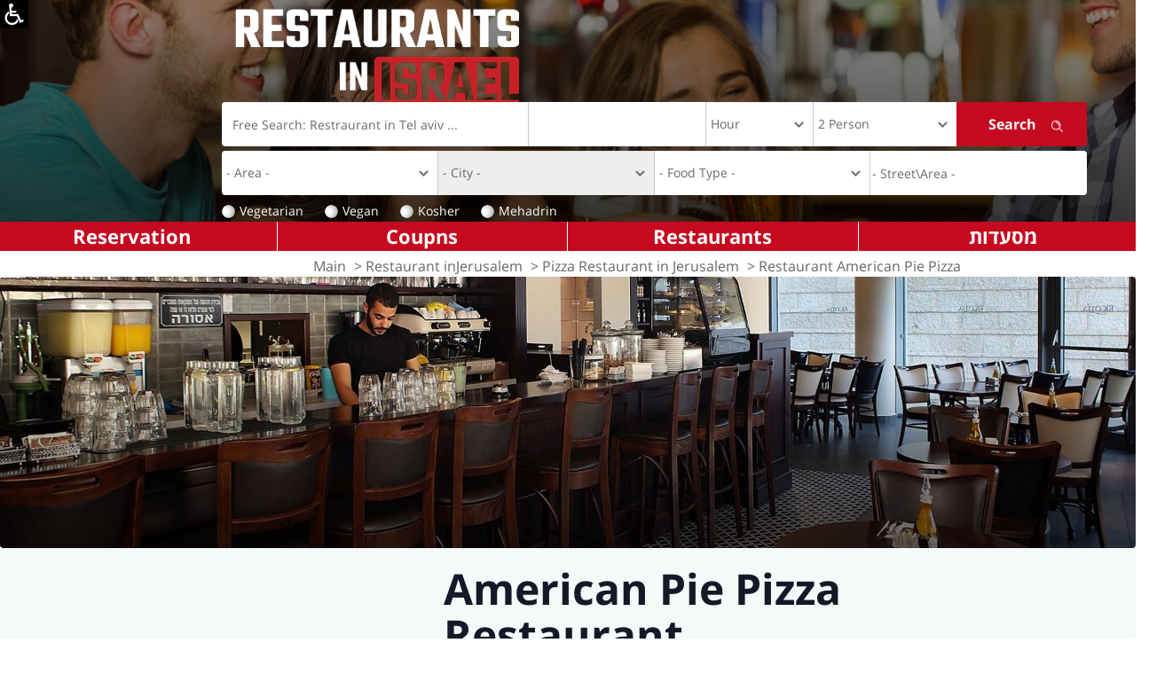

--- FILE ---
content_type: text/html; charset=utf-8
request_url: https://www.restaurants-in-israel.co.il/restaurant.aspx?restid=20516
body_size: 17358
content:

<!DOCTYPE html>
<html lang="he">
<head><title>
	American Pie Pizza - Pizza Restaurant at Jerusalem, Delivery, Italian, Pizza, Take Away - Restaurants-In-Israel.co.il
</title><meta http-equiv="Content-Type" content="text/html; charset=utf-8" /><link rel="Shortcut Icon" href="https://www.restaurants-in-israel.co.il/favIcon.ico" /><link href="https://fonts.googleapis.com/earlyaccess/opensanshebrew.css" rel="stylesheet" /><link rel="stylesheet" href="https://cdn.rtlcss.com/bootstrap/3.3.7/css/bootstrap.min.css" integrity="sha384-cSfiDrYfMj9eYCidq//oGXEkMc0vuTxHXizrMOFAaPsLt1zoCUVnSsURN+nef1lj" crossorigin="anonymous" /><link rel="stylesheet" href="https://cdn.rtlcss.com/bootstrap/3.3.7/css/bootstrap-theme.min.css" integrity="sha384-YNPmfeOM29goUYCxqyaDVPToebWWQrHk0e3QYEs7Ovg6r5hSRKr73uQ69DkzT1LH" crossorigin="anonymous" /><link rel="stylesheet" type="text/css" href="slick/slick.css" /><link rel="stylesheet" type="text/css" href="slick/slick-theme.css" /><link rel="stylesheet" href="pretty/css/prettyphoto.css" type="text/css" media="screen" charset="utf-8" /><link rel="stylesheet" href="css/style.css?23" /><link rel="stylesheet" href="css/ltr.css?1" /><meta name="copyright" content="© Geo-Media L.T.D, 2eat.co.il" /><meta property="og:site_name" content="Restaurants in Israel" /><meta property="fb:app_id" content="118815114842729" /><meta property="fb:admins" content="678340838" /><meta name="application-name" content="Restaurants In Israel" /><meta property="og:country-name" content="Israel" /><meta name="msapplication-tooltip" content="Search Restaurants and Reservation" /><meta property="og:description" content="Restaurants tour guide in Israel. All the restaurants, bars and coffee house in Israel, articles, menus, coupons and more details about the restaurants" /><meta property="og:image" content="https://www.restaurants-in-israel.co.il/home/images/top/logo.gif" /><meta name="msapplication-navbutton-color" content="#⁮c41625" /><meta name="msapplication-starturl" content="./" />
    

    
    <!-- Google tag (gtag.js) -->
<script async src="https://www.googletagmanager.com/gtag/js?id=G-0PVNLTFKBZ"></script>
<script>
    window.dataLayer = window.dataLayer || [];
    function gtag() { dataLayer.push(arguments); }
    gtag('js', new Date());

    gtag('config', 'G-0PVNLTFKBZ');
</script>
   


    <!-- Facebook Pixel Code -->
    <script>
        !function (f, b, e, v, n, t, s) {
            if (f.fbq) return; n = f.fbq = function () {
                n.callMethod ?
                    n.callMethod.apply(n, arguments) : n.queue.push(arguments)
            }; if (!f._fbq) f._fbq = n;
            n.push = n; n.loaded = !0; n.version = '2.0'; n.queue = []; t = b.createElement(e); t.async = !0;
            t.src = v; s = b.getElementsByTagName(e)[0]; s.parentNode.insertBefore(t, s)
        }(window,
            document, 'script', 'https://connect.facebook.net/en_US/fbevents.js');

        fbq('init', '1695126027428064');
        fbq('track', "PageView");</script>

    <noscript>
        <img height="1" width="1" style="display: none"
            src="https://www.facebook.com/tr?id=1695126027428064&ev=PageView&noscript=1" />
    </noscript>
    <!-- End Facebook Pixel Code -->

    
    

    <script type="text/javascript">var poptinAfterPageLoad = 'noJqueryUi';</script>
    <script id='pixel-script-poptin' src='https://cdn.popt.in/pixel.js?id=1ea1499b9b55b' async='true'></script>

  
    <script>
        function defTimeAndAmount(sender, args) {
            // alert("X");
            var date = new Date;
            var selHour = date.getHours();
            if (selHour < 12)
                selHour = 12;
            if (selHour > 23)
                selHour = 0;
            var selMin = date.getMinutes();
            if (selMin > 0 && selMin < 15)
                selMin = 15;
            else
                if (selMin > 15 && selMin < 30)
                    selMin = 30;
                else
                    if (selMin > 30 && selMin < 45)
                        selMin = 45;
                    else
                        if (selMin > 45)
                            selMin = "00";
            var selTime = selHour + 2 + ":" + selMin;
            // alert(selTime);
            $("#ctl00_ddlHour").val(selTime);
            $("#ctl00_ddlDiners").val("2");

            // selectedDate = sender.get_selectedDate();
            /* replace this next line with your JS code to get the Sunday date */
            // sundayDate = getSundayDateUsingYourAlgorithm(selectedDate);
            /* this sets the date on both the calendar and textbox */
            // sender.set_SelectedDate(sundayDate);
        }

    </script>

    <script src="https://code.jquery.com/jquery-1.12.4.js" type="text/javascript"></script>

    
    <script type="text/javascript" src="//s7.addthis.com/js/300/addthis_widget.js#pubid=2eat.co.il"></script>
    <style>
        .at-resp-share-element .at-share-btn {
            margin: 0px !important;
            padding: 0px !important;
        }

        .share-row .icons span {
            margin: 0px !important;
        }
    </style>
    <script data-ad-client="ca-pub-5870627267529693" async src="https://pagead2.googlesyndication.com/pagead/js/adsbygoogle.js"></script>
    <script src="https://cdn.userway.org/widget.js" data-account="gfD9nDzqZ5"></script>
<meta name="viewport" content="width=device-width, initial-scale=1.0, maximum-scale=1.0, user-scalable=no" /><meta name="Description" content="All About American Pie Pizza, Restaurant Pizza Restaurant at Jerusalem.Restaurants in Israel Portal, Read User Reviews and Book a Table in a Click.  " /><meta name="Keywords" content="American Pie Pizza,פיצה, פאי, פיצה פאי, אמריקה פיצה, פיצה אמריקה, פיצה פאי אמריקה, אמריקן פאי, אמריקן פיצה, American Pie, tnhrei pth, אמריקאן,Delivery,Restaurant Italian,Restaurant Pizza,Restaurant Take Away,Jerusalem,Coupons, Menu" /><script type="text/javascript">
var CenterX = 0;
var CenterY = 0;
</script><link href="https://ajax.aspnetcdn.com/ajax/act/18_1_1/Content/AjaxControlToolkit/Styles/Calendar.css" type="text/css" rel="stylesheet" /><link href="https://ajax.aspnetcdn.com/ajax/act/18_1_1/Content/AjaxControlToolkit/Styles/Backgrounds.css" type="text/css" rel="stylesheet" /></head>


<body id="ctl00_htmlBody" class="rtl home restaurant">
    <form name="aspnetForm" method="post" action="./restaurant.aspx?restid=20516" onsubmit="javascript:return WebForm_OnSubmit();" id="aspnetForm">
<div>
<input type="hidden" name="__EVENTTARGET" id="__EVENTTARGET" value="" />
<input type="hidden" name="__EVENTARGUMENT" id="__EVENTARGUMENT" value="" />
<input type="hidden" name="__VIEWSTATE" id="__VIEWSTATE" value="/[base64]/[base64]/cmVzdGlkPTIwNTE2IiBjbGFzcz0iTmV3SW5TaXRlTGluayI+INek15nXpteUINek15DXmSDXkNee16jXmden15Q8L2E+PC9saT48bGk+PGEgaHJlZj0iaHR0cHM6Ly93d3cuMmVhdC5jby5pbC9yZXN0YXVyYW50LmFzcHg/cmVzdGlkPTIwNTE2IiBjbGFzcz0iTmV3SW5TaXRlTGluayI+INeQ157XqNeZ16fXnyDXpNeQ15k8L2E+PC9saT48bGk+PGEgaHJlZj0iaHR0cHM6Ly93d3cuMmVhdC5jby5pbC9yZXN0YXVyYW50LmFzcHg/[base64]/cmVzdGlkPTIwNTE2ZGQCMQ8PFgIfBmhkFgICAQ8PFgQfBWgfBmhkZAI/[base64]" />
</div>

<script type="text/javascript">
//<![CDATA[
var theForm = document.forms['aspnetForm'];
if (!theForm) {
    theForm = document.aspnetForm;
}
function __doPostBack(eventTarget, eventArgument) {
    if (!theForm.onsubmit || (theForm.onsubmit() != false)) {
        theForm.__EVENTTARGET.value = eventTarget;
        theForm.__EVENTARGUMENT.value = eventArgument;
        theForm.submit();
    }
}
//]]>
</script>


<script src="https://ajax.aspnetcdn.com/ajax/4.6/1/WebForms.js" type="text/javascript"></script>
<script type="text/javascript">
//<![CDATA[
window.WebForm_PostBackOptions||document.write('<script type="text/javascript" src="/WebResource.axd?d=NE-sCASzCyHcysIn-0KdWnKz3DEhAeUqkJRLM6jpAjcht0w3w9BPPzooUT2apak2MlLmKhOSQKrRymmDDDct9Vqu5wLBjML-cC461qBMJCc1&amp;t=637273656604020668"><\/script>');//]]>
</script>



<script src="https://ajax.aspnetcdn.com/ajax/4.6/1/MicrosoftAjax.debug.js" type="text/javascript"></script>
<script type="text/javascript">
//<![CDATA[
(window.Sys && Sys._Application && Sys.Observer)||document.write('<script type="text/javascript" src="/ScriptResource.axd?d=V1jBPE5HScQTKOXHwTHZmFVILSNT4czCQWRfL8civn45FBTgJ1csCVxQrzZeWTZ0CjgHYui6oMRapR7A_Yc5Nl1cww5DDMHMa5lfsoxylwFYSRS9IZnTL2HLbuKszfxQ7dVNAyC4Vo0UDxNlWUGFhHtTEzegzpGcq2dRqVQLTv0bmMb5L5uiekIFBTvEL1LV0&t=fffffffffb36b157"><\/script>');//]]>
</script>

<script type="text/javascript">
//<![CDATA[
if (typeof(Sys) === 'undefined') throw new Error('ASP.NET Ajax client-side framework failed to load.');
//]]>
</script>

<script src="https://ajax.aspnetcdn.com/ajax/4.6/1/MicrosoftAjaxWebForms.debug.js" type="text/javascript"></script>
<script type="text/javascript">
//<![CDATA[
(window.Sys && Sys.WebForms)||document.write('<script type="text/javascript" src="/ScriptResource.axd?d=4mPDhBhYgF6yWAFzbXwoS17-c6l4zqsm0iL4CR18yqYtm8K5dHjwCy9XHVaUlhIu3kNI2cDlHAXuBSiEduM8OEXvLU4KTLh72dPL_MpAVEJMzTCYbOIIJrQmdnlYjAYum1gpAojo3nB5efkDA-rB3WFTAQNrobszau6qn6VKbsSOVM8s_70Nl-Iqz6emWnzX0&t=fffffffffb36b157"><\/script>');//]]>
</script>

<script src="/ScriptResource.axd?d=EqaWlBFye4r6mlGnjhJJ2g8r-yp7YJAlFVpS3nS1QghksDpK-coiMTNNK7QJ6twuAkEVW2cJMgoOntv-bzkLuDO1srRjScrI2dYMEUJUmN-6uEubFfipHkoMR4oN3NTRKi4ae_pyjTgK75ZVx1bSiQ2" type="text/javascript"></script>
<script src="//ajax.aspnetcdn.com/ajax/act/18_1_1/Scripts/AjaxControlToolkit/Debug/Localization.Resources.debug.js" type="text/javascript"></script>
<script src="//ajax.aspnetcdn.com/ajax/act/18_1_1/Scripts/AjaxControlToolkit/Debug/Common.debug.js" type="text/javascript"></script>
<script src="//ajax.aspnetcdn.com/ajax/act/18_1_1/Scripts/AjaxControlToolkit/Debug/ComponentSet.debug.js" type="text/javascript"></script>
<script src="//ajax.aspnetcdn.com/ajax/act/18_1_1/Scripts/AjaxControlToolkit/Debug/BaseScripts.debug.js" type="text/javascript"></script>
<script src="//ajax.aspnetcdn.com/ajax/act/18_1_1/Scripts/AjaxControlToolkit/Debug/TextBoxWatermark.debug.js" type="text/javascript"></script>
<script src="//ajax.aspnetcdn.com/ajax/act/18_1_1/Scripts/AjaxControlToolkit/Debug/Common.DateTime.debug.js" type="text/javascript"></script>
<script src="//ajax.aspnetcdn.com/ajax/act/18_1_1/Scripts/AjaxControlToolkit/Debug/Compat.Timer.debug.js" type="text/javascript"></script>
<script src="//ajax.aspnetcdn.com/ajax/act/18_1_1/Scripts/AjaxControlToolkit/Debug/AnimationScripts.debug.js" type="text/javascript"></script>
<script src="//ajax.aspnetcdn.com/ajax/act/18_1_1/Scripts/AjaxControlToolkit/Debug/Animation.debug.js" type="text/javascript"></script>
<script src="//ajax.aspnetcdn.com/ajax/act/18_1_1/Scripts/AjaxControlToolkit/Debug/Popup.debug.js" type="text/javascript"></script>
<script src="//ajax.aspnetcdn.com/ajax/act/18_1_1/Scripts/AjaxControlToolkit/Debug/Common.Threading.debug.js" type="text/javascript"></script>
<script src="//ajax.aspnetcdn.com/ajax/act/18_1_1/Scripts/AjaxControlToolkit/Debug/Calendar.debug.js" type="text/javascript"></script>
<script src="//ajax.aspnetcdn.com/ajax/act/18_1_1/Scripts/AjaxControlToolkit/Debug/CascadingDropDown.debug.js" type="text/javascript"></script>
<script src="//ajax.aspnetcdn.com/ajax/act/18_1_1/Scripts/AjaxControlToolkit/Debug/AutoComplete.debug.js" type="text/javascript"></script>
<script type="text/javascript">
//<![CDATA[
var ws_Counter=function() {
ws_Counter.initializeBase(this);
this._timeout = 0;
this._userContext = null;
this._succeeded = null;
this._failed = null;
}
ws_Counter.prototype={
_get_path:function() {
 var p = this.get_path();
 if (p) return p;
 else return ws_Counter._staticInstance.get_path();},
LogPhoneClc:function(restId,srcPage,succeededCallback, failedCallback, userContext) {
/// <param name="restId" type="Number">System.Int32</param>
/// <param name="srcPage" type="String">System.String</param>
/// <param name="succeededCallback" type="Function" optional="true" mayBeNull="true"></param>
/// <param name="failedCallback" type="Function" optional="true" mayBeNull="true"></param>
/// <param name="userContext" optional="true" mayBeNull="true"></param>
return this._invoke(this._get_path(), 'LogPhoneClc',false,{restId:restId,srcPage:srcPage},succeededCallback,failedCallback,userContext); },
LogPhoneClcMiniSites:function(restId,srcPage,isMob,succeededCallback, failedCallback, userContext) {
/// <param name="restId" type="Number">System.Int32</param>
/// <param name="srcPage" type="String">System.String</param>
/// <param name="isMob" type="Boolean">System.Boolean</param>
/// <param name="succeededCallback" type="Function" optional="true" mayBeNull="true"></param>
/// <param name="failedCallback" type="Function" optional="true" mayBeNull="true"></param>
/// <param name="userContext" optional="true" mayBeNull="true"></param>
return this._invoke(this._get_path(), 'LogPhoneClcMiniSites',false,{restId:restId,srcPage:srcPage,isMob:isMob},succeededCallback,failedCallback,userContext); }}
ws_Counter.registerClass('ws_Counter',Sys.Net.WebServiceProxy);
ws_Counter._staticInstance = new ws_Counter();
ws_Counter.set_path = function(value) {
ws_Counter._staticInstance.set_path(value); }
ws_Counter.get_path = function() { 
/// <value type="String" mayBeNull="true">The service url.</value>
return ws_Counter._staticInstance.get_path();}
ws_Counter.set_timeout = function(value) {
ws_Counter._staticInstance.set_timeout(value); }
ws_Counter.get_timeout = function() { 
/// <value type="Number">The service timeout.</value>
return ws_Counter._staticInstance.get_timeout(); }
ws_Counter.set_defaultUserContext = function(value) { 
ws_Counter._staticInstance.set_defaultUserContext(value); }
ws_Counter.get_defaultUserContext = function() { 
/// <value mayBeNull="true">The service default user context.</value>
return ws_Counter._staticInstance.get_defaultUserContext(); }
ws_Counter.set_defaultSucceededCallback = function(value) { 
 ws_Counter._staticInstance.set_defaultSucceededCallback(value); }
ws_Counter.get_defaultSucceededCallback = function() { 
/// <value type="Function" mayBeNull="true">The service default succeeded callback.</value>
return ws_Counter._staticInstance.get_defaultSucceededCallback(); }
ws_Counter.set_defaultFailedCallback = function(value) { 
ws_Counter._staticInstance.set_defaultFailedCallback(value); }
ws_Counter.get_defaultFailedCallback = function() { 
/// <value type="Function" mayBeNull="true">The service default failed callback.</value>
return ws_Counter._staticInstance.get_defaultFailedCallback(); }
ws_Counter.set_enableJsonp = function(value) { ws_Counter._staticInstance.set_enableJsonp(value); }
ws_Counter.get_enableJsonp = function() { 
/// <value type="Boolean">Specifies whether the service supports JSONP for cross domain calling.</value>
return ws_Counter._staticInstance.get_enableJsonp(); }
ws_Counter.set_jsonpCallbackParameter = function(value) { ws_Counter._staticInstance.set_jsonpCallbackParameter(value); }
ws_Counter.get_jsonpCallbackParameter = function() { 
/// <value type="String">Specifies the parameter name that contains the callback function name for a JSONP request.</value>
return ws_Counter._staticInstance.get_jsonpCallbackParameter(); }
ws_Counter.set_path("/App_Services/ws_Counter.asmx");
ws_Counter.LogPhoneClc= function(restId,srcPage,onSuccess,onFailed,userContext) {
/// <param name="restId" type="Number">System.Int32</param>
/// <param name="srcPage" type="String">System.String</param>
/// <param name="succeededCallback" type="Function" optional="true" mayBeNull="true"></param>
/// <param name="failedCallback" type="Function" optional="true" mayBeNull="true"></param>
/// <param name="userContext" optional="true" mayBeNull="true"></param>
ws_Counter._staticInstance.LogPhoneClc(restId,srcPage,onSuccess,onFailed,userContext); }
ws_Counter.LogPhoneClcMiniSites= function(restId,srcPage,isMob,onSuccess,onFailed,userContext) {
/// <param name="restId" type="Number">System.Int32</param>
/// <param name="srcPage" type="String">System.String</param>
/// <param name="isMob" type="Boolean">System.Boolean</param>
/// <param name="succeededCallback" type="Function" optional="true" mayBeNull="true"></param>
/// <param name="failedCallback" type="Function" optional="true" mayBeNull="true"></param>
/// <param name="userContext" optional="true" mayBeNull="true"></param>
ws_Counter._staticInstance.LogPhoneClcMiniSites(restId,srcPage,isMob,onSuccess,onFailed,userContext); }
function WebForm_OnSubmit() {
null;
return true;
}
//]]>
</script>

<div>

	<input type="hidden" name="__VIEWSTATEGENERATOR" id="__VIEWSTATEGENERATOR" value="08D06DFD" />
</div>
        <div id="pnlAccess" class="pnlAccess">
            <a href="#" title="Show Accessibility Menu" onclick="javascript:showAccessPannel('.acceessMenuCont');">
                <img src="images/access.png" alt="" /></a>
            <div class="acceessMenuCont">
                <nav class="navNagish">
                    <ul>
                        <li><a href="https://www.2eat.co.il/clickaccessability" class="hlDeclare">Accessibility Declaration</a></li>
                        
                        <li><a href="javascript:void(0);" onclick="graySite();" id="hlGray">Remove Colors From WebSite</a></li>
                        <li>
                            <div>Font Size:</div>
                            <a id="fontBigger" class="inLine" href="javascript:changeFontSize(1);">A</a>
                            <a id="fontNormal" class="inLine" href="javascript:changeFontSize(0);">A</a>
                            <a id="fontSmall" class="inLine" href="javascript:changeFontSize(-1)">A</a></li>
                        <li><a href="javascript:void(0);" onclick="showLinksUnderLine();" id="hlUnderLine">Highlight links</a></li>
                    </ul>
                </nav>
            </div>
        </div>
        
        
        <script type="text/javascript">
//<![CDATA[
Sys.WebForms.PageRequestManager._initialize('ctl00$ScriptManager1', 'aspnetForm', [], [], [], 90, 'ctl00');
//]]>
</script>

        
        <header class="hide-print">
            <div class="header-top container hide-print">
                <div class="row">

                    <div class="right-side col-sm-10 col-xs-12">
                        <div id="logo">
                            <a href="/">
                                <img src="/images/riiLogo.png" alt="Restaurants In Israel" />
                            </a>
                        </div>
                        
                        
                        <div class="search-panel">
                            <div class="form">
                                <div class="search">
                                    <div class="form-group border first">
                                        <input name="ctl00$tboxMainSearch" type="text" id="ctl00_tboxMainSearch" title="Free Search: Restraurant in Tel aviv ..." class="form-control" /><input type="hidden" name="ctl00$wmRestTitle_ClientState" id="ctl00_wmRestTitle_ClientState" />
                                    </div>

                                    <div class="form-group input-group second border" id="datetimepicker1">

                                        <input name="ctl00$tboxclcDate" type="text" id="ctl00_tboxclcDate" title="Choose Date" class="form-control clcDateTBox" autocomplete="off" onchange="javascript:showClc(this);" /><input type="hidden" name="ctl00$tboxDateSearch_ClientState" id="ctl00_tboxDateSearch_ClientState" />
                                        
                                        
                                    </div>
                                    <div class="form-group border third">
                                        <select name="ctl00$ddlHour" id="ctl00_ddlHour" title="Choose Hour" class="form-control time">
	<option value="Hour">Hour</option>
	<option value="00:00">00:00</option>
	<option value="00:15">00:15</option>
	<option value="00:30">00:30</option>
	<option value="00:45">00:45</option>
	<option value="01:00">01:00</option>
	<option value="01:15">01:15</option>
	<option value="01:30">01:30</option>
	<option value="01:45">01:45</option>
	<option value="02:00">02:00</option>
	<option value="02:15">02:15</option>
	<option value="02:30">02:30</option>
	<option value="02:45">02:45</option>
	<option value="03:00">03:00</option>
	<option value="03:15">03:15</option>
	<option value="03:30">03:30</option>
	<option value="03:45">03:45</option>
	<option value="04:00">04:00</option>
	<option value="04:15">04:15</option>
	<option value="04:30">04:30</option>
	<option value="04:45">04:45</option>
	<option value="05:00">05:00</option>
	<option value="05:15">05:15</option>
	<option value="05:30">05:30</option>
	<option value="05:45">05:45</option>
	<option value="06:00">06:00</option>
	<option value="06:15">06:15</option>
	<option value="06:30">06:30</option>
	<option value="06:45">06:45</option>
	<option value="07:00">07:00</option>
	<option value="07:15">07:15</option>
	<option value="07:30">07:30</option>
	<option value="07:45">07:45</option>
	<option value="08:00">08:00</option>
	<option value="08:15">08:15</option>
	<option value="08:30">08:30</option>
	<option value="08:45">08:45</option>
	<option value="09:00">09:00</option>
	<option value="09:15">09:15</option>
	<option value="09:30">09:30</option>
	<option value="09:45">09:45</option>
	<option value="10:00">10:00</option>
	<option value="10:15">10:15</option>
	<option value="10:30">10:30</option>
	<option value="10:45">10:45</option>
	<option value="11:00">11:00</option>
	<option value="11:15">11:15</option>
	<option value="11:30">11:30</option>
	<option value="11:45">11:45</option>
	<option value="12:00">12:00</option>
	<option value="12:15">12:15</option>
	<option value="12:30">12:30</option>
	<option value="12:45">12:45</option>
	<option value="13:00">13:00</option>
	<option value="13:15">13:15</option>
	<option value="13:30">13:30</option>
	<option value="13:45">13:45</option>
	<option value="14:00">14:00</option>
	<option value="14:15">14:15</option>
	<option value="14:30">14:30</option>
	<option value="14:45">14:45</option>
	<option value="15:00">15:00</option>
	<option value="15:15">15:15</option>
	<option value="15:30">15:30</option>
	<option value="15:45">15:45</option>
	<option value="16:00">16:00</option>
	<option value="16:15">16:15</option>
	<option value="16:30">16:30</option>
	<option value="16:45">16:45</option>
	<option value="17:00">17:00</option>
	<option value="17:15">17:15</option>
	<option value="17:30">17:30</option>
	<option value="17:45">17:45</option>
	<option value="18:00">18:00</option>
	<option value="18:15">18:15</option>
	<option value="18:30">18:30</option>
	<option value="18:45">18:45</option>
	<option value="19:00">19:00</option>
	<option value="19:15">19:15</option>
	<option value="19:30">19:30</option>
	<option value="19:45">19:45</option>
	<option value="20:00">20:00</option>
	<option value="20:15">20:15</option>
	<option value="20:30">20:30</option>
	<option value="20:45">20:45</option>
	<option value="21:00">21:00</option>
	<option value="21:15">21:15</option>
	<option value="21:30">21:30</option>
	<option value="21:45">21:45</option>
	<option value="22:00">22:00</option>
	<option value="22:15">22:15</option>
	<option value="22:30">22:30</option>
	<option value="22:45">22:45</option>
	<option value="23:00">23:00</option>
	<option value="23:15">23:15</option>
	<option value="23:30">23:30</option>
	<option value="23:45">23:45</option>

</select>
                                    </div>

                                    <div class="form-group fourth">
                                        <select name="ctl00$ddlDiners" id="ctl00_ddlDiners" class="form-control amount">
	<option value="2">2 Person</option>
	<option value="1">One Person</option>
	<option value="3">3 Person</option>
	<option value="4">4 Person</option>
	<option value="5">5 Person</option>
	<option value="6">6 Person</option>
	<option value="7">7 Person</option>
	<option value="8">8 Person</option>
	<option value="9">9 Person</option>
	<option value="10">10 Person</option>
	<option value="11">11 Person</option>
	<option value="12">12 Person</option>

</select>
                                    </div>

                                    <div class="form-group fifth">
                                        <input type="submit" name="ctl00$mainsearch" value="Search" onclick="return(valSrc(this,&#39;ctl00_tboxMainSearch&#39;,&#39;ctl00_ddlDiners&#39;,&#39;ctl00_tboxclcDate&#39;,&#39;ctl00_ddlHour&#39;,&#39;22/01/2026 02:30&#39;,&#39;ctl00_ddlArea&#39;,&#39;ctl00_ddlCity&#39;,&#39;ctl00_ddlType&#39;));" id="ctl00_mainsearch" title="Search" class="submit" />
                                    </div>
                                </div>
                                <div id="ctl00_pnlMoreSearch">
	
                                    <div class="search">
                                        <div class="form-group border secLine">
                                            <select name="ctl00$ddlArea" id="ctl00_ddlArea" title="Area" class="form-control ddl first">
		<option selected="selected" value="">- Area -</option>
		<option value="1">Tel Aviv</option>
		<option value="9">Tel Aviv- Jaffa</option>
		<option value="8">HaSharon</option>
		<option value="6">Modiin</option>
		<option value="2">Jerusalem</option>
		<option value="3">South</option>
		<option value="4">North</option>
		<option value="7">Haifa and Krayot</option>
		<option value="12">Western Galilee</option>
		<option value="11">Upper Galilee</option>
		<option value="16">Lower Galilee</option>
		<option value="5">the Golan Heights</option>
		<option value="10">Around the sea of galilee</option>
		<option value="13">Gilboa</option>
		<option value="14">Hof Hacarmel</option>
		<option value="15">Northern Coastal</option>
		<option value="17">Amakim</option>
		<option value="18">At your place</option>

	</select>
                                        </div>
                                        <div class="form-group border secLine">
                                            <select name="ctl00$ddlCity" id="ctl00_ddlCity" title="City" class="form-control ddl second">
		<option value=""></option>

	</select>
                                            <input type="hidden" name="ctl00$CascadingDropDown1_ClientState" id="ctl00_CascadingDropDown1_ClientState" />
                                        </div>
                                        <div class="form-group border secLine">
                                            <select name="ctl00$ddlType" id="ctl00_ddlType" title="Food Type" class="form-control ddl third">
		<option value="">- Food Type -</option>
		<option value="69">Take Away</option>
		<option value="382">Prepared Food</option>
		<option value="363">Organic</option>
		<option value="65">Italian</option>
		<option value="357">Hospitality</option>
		<option value="75">Events</option>
		<option value="59">American</option>
		<option value="97">Far East / Asian</option>
		<option value="114">Espresso Bar</option>
		<option value="77">Argentinian</option>
		<option value="378">Breakfast</option>
		<option value="367">Ethiopian</option>
		<option value="106">Bedouin</option>
		<option value="92">Bukharan</option>
		<option value="79">Bulgarian</option>
		<option value="38">Burekas</option>
		<option value="112">Bagels</option>
		<option value="32">Bistro</option>
		<option value="108">Beer</option>
		<option value="35">Coffee Shop</option>
		<option value="70">Homey</option>
		<option value="88">Balkan</option>
		<option value="358">English Bar</option>
		<option value="43">Wine Bar</option>
		<option value="34">Restaurant- Bar</option>
		<option value="80">Salad Bar</option>
		<option value="398">Cocktail Bar</option>
		<option value="344">Coffee- Bar</option>
		<option value="355">Brunch</option>
		<option value="359">Brasserie</option>
		<option value="60">Brazilian</option>
		<option value="384">Health</option>
		<option value="33">Bar /  Pub</option>
		<option value="64">Meat</option>
		<option value="82">Cheese</option>
		<option value="66">Gourmet</option>
		<option value="39">Ice Cream Parlor</option>
		<option value="370">Georgian</option>
		<option value="37">Grill Bar</option>
		<option value="28">Fish</option>
		<option value="364">Dim Sum</option>
		<option value="91">Druse</option>
		<option value="24">South American</option>
		<option value="348">South African</option>
		<option value="95">Indian</option>
		<option value="111">Hungarian</option>
		<option value="76">Hamburger</option>
		<option value="390">Waffle Bar</option>
		<option value="399">vietnamese</option>
		<option value="67">Hummus</option>
		<option value="61">Lactic</option>
		<option value="381">Butcher Shop </option>
		<option value="352">Wine Shop</option>
		<option value="351">Tapas</option>
		<option value="45">Vegan</option>
		<option value="109">Tunisian</option>
		<option value="374">Tortilla/Roll-Bar</option>
		<option value="98">Turkish</option>
		<option value="78">Tripolitan (Tripoli)</option>
		<option value="47">Jewish</option>
		<option value="380">Yogurt</option>
		<option value="105">Greek</option>
		<option value="49">Mediterranean</option>
		<option value="83">Japanese</option>
		<option value="383">Winery</option>
		<option value="90">Israeli</option>
		<option value="99">Kurdish</option>
		<option value="50">Rustic</option>
		<option value="102">Lebanese</option>
		<option value="400">Birthday Event</option>
		<option value="387">gluten free</option>
		<option value="93">Mongolian</option>
		<option value="349">Club</option>
		<option value="57">Fast Food</option>
		<option value="48">Eastern European</option>
		<option value="30">Middle Eastern</option>
		<option value="101">Dairy</option>
		<option value="391">singing </option>
		<option value="396">Highly Recommended</option>
		<option value="392">High End Restaurants</option>
		<option value="397">romantic</option>
		<option value="389">Beach Restaurant</option>
		<option value="393">Salads</option>
		<option value="51">Chef Restaurant</option>
		<option value="52">Delicatessen</option>
		<option value="94">Mexican</option>
		<option value="68">Moroccan</option>
		<option value="356">Delivery</option>
		<option value="402">Alcohol Workshops</option>
		<option value="74">Cooking Workshop</option>
		<option value="53">Sushi Bar</option>
		<option value="103">Steakhouse</option>
		<option value="73">Chinese</option>
		<option value="394">Salads</option>
		<option value="395">Salads</option>
		<option value="63">Sandwich Bar</option>
		<option value="86">Spanish</option>
		<option value="87">Chicken</option>
		<option value="100">Iraqi</option>
		<option value="117">Ethnic</option>
		<option value="72">Arab</option>
		<option value="369">Irish Pub</option>
		<option value="346">Fusion</option>
		<option value="40">Pizza</option>
		<option value="29">Seafood</option>
		<option value="41">Falafel</option>
		<option value="360">Pasta Bar</option>
		<option value="84">Persian</option>
		<option value="401">Open on Saturday</option>
		<option value="44">Vegetarian</option>
		<option value="71">French</option>
		<option value="113">Circassian</option>
		<option value="62">Bakery / Pastry-Shop</option>
		<option value="54">Catering</option>
		<option value="345">Restaurant- Cafe</option>
		<option value="115">Cafeteria</option>
		<option value="365">Karaoke</option>
		<option value="342">Crepe / Waffle</option>
		<option value="89">Romanian</option>
		<option value="26">Russian</option>
		<option value="42">Shawarma </option>
		<option value="361">Chocolate</option>
		<option value="55">Barbecue / Grill</option>
		<option value="116">Schnitzel</option>
		<option value="354">Private Chef</option>
		<option value="25">Thai</option>
		<option value="85">Cooked Food</option>
		<option value="27">Yemenite</option>

	</select>
                                        </div>
                                        <div class="form-group secLine">
                                            <input name="ctl00$tboxStreet" type="text" value="- Street\Area -" id="ctl00_tboxStreet" title="Street or Area" class="FreeSearchTextBox96 last" onclick="this.value = &#39;&#39;;" />
                                            <input type="hidden" name="ctl00$TextBoxWatermarkExtender1_ClientState" id="ctl00_TextBoxWatermarkExtender1_ClientState" />
                                        </div>
                                    </div>
                                
</div>

                            </div>


                            <div class="radio-search">

                                <span class="checkbox"><input id="ctl00_cbVeg" type="checkbox" name="ctl00$cbVeg" onclick="javascript:if(this.checked){track(&#39;חיפוש&#39;, &#39;צמחוני&#39;, &#39;רגיל&#39;);};" /><label for="ctl00_cbVeg">Vegetarian</label></span>
                                <span class="checkbox"><input id="ctl00_cbTiv" type="checkbox" name="ctl00$cbTiv" onclick="javascript:if(this.checked){track(&#39;חיפוש&#39;, &#39;טבעוני&#39;, &#39;רגיל&#39;);};" /><label for="ctl00_cbTiv">Vegan</label></span>
                                <span class="checkbox"><input id="ctl00_cbKosher" type="checkbox" name="ctl00$cbKosher" onclick="javascript:if(this.checked){track(&#39;חיפוש&#39;, &#39;כשר&#39;, &#39;רגיל&#39;);};" /><label for="ctl00_cbKosher">Kosher</label></span>
                                <span class="checkbox"><input id="ctl00_cbMehadrin" type="checkbox" name="ctl00$cbMehadrin" onclick="javascript:if(this.checked){track(&#39;חיפוש&#39;, &#39;כשר&#39;, &#39;מהדרין&#39;);};" /><label for="ctl00_cbMehadrin">Mehadrin</label></span>
                            </div>

                        </div>

                    </div>
                    <!--right side 8-->

                    <div class="left-side col-sm-2 mobile-none">


                        
                        
                    </div>


                </div>
            </div>

        </header>


        
        

        <div class="header-menu row hide-print">
            <div class="item col-sm-3 col-xs-4">
                
                <a href="https://www.2eat.co.il">מסעדות</a>
            </div>
            <div class="item col-sm-3 col-xs-4">
                <a href="searchrestaurants.aspx">Restaurants</a>
            </div>
            <div class="item col-sm-3 col-xs-4">
                <a href="coupns.aspx">Coupns</a>
            </div>
            <div class="item col-sm-3 hidden-xs">
                <a href="/Reservation.aspx">Reservation</a>
            </div>
        </div>
        <div id="ctl00_pnlBreadCrums" class="breadcrums">
	
            <div class="container">
                <div class="row">
                    
                    <div class="center-side col-sm-7">
                        <span id="ctl00_smPath" class="&lt;%--small--%> text-grey"><a href="#ctl00_smPath_SkipLink"><img alt="Skip Navigation Links" src="/WebResource.axd?d=wj7m1bM1s6yDjUP0b2QGmV0t3BymzVPkGfifrWVzGrv6gtWRlv5_1pxDNCZgAEz7DQq9OLa3FnrYsuWGKi8LFip4MXPdqN5lvK8-KgwcyIY1&amp;t=637273656604020668" width="0" height="0" style="border-width:0px;" /></a><span><a title="Israeli Restaurants Guide" href="/">Main</a></span><span> &gt; </span><span><a title="Restaurant Search" href="/searchrestaurants.aspx?rloc=2&amp;rsub=2">Restaurant inJerusalem</a></span> > <a href="/searchrestaurants.aspx?rloc=2&amp;rsub=2&amp;rtype=40">Pizza Restaurant in Jerusalem</a><span> &gt; </span><span>Restaurant American Pie Pizza</span><a id="ctl00_smPath_SkipLink"></a></span>
                    </div>
                    <div class="left-side-inner col-sm-3">
                    </div>
                </div>
            </div>
        
</div>
        
        <div class="row TopBnrCont hide-print">
            
            
        </div>
        
        
    <div id="fb-root"></div>
    <script>(function (d, s, id) {
            var js, fjs = d.getElementsByTagName(s)[0];
            if (d.getElementById(id)) return;
            js = d.createElement(s); js.id = id;
            js.src = 'https://connect.facebook.net/he_IL/sdk.js#xfbml=1&version=v2.12&appId=122329131119614&autoLogAppEvents=1';
            fjs.parentNode.insertBefore(js, fjs);
        }(document, 'script', 'facebook-jssdk'));</script>
    <!-- new start -->

    

    <div class="restaraunt-banner">
        <img id="ctl00_ContentPlaceHolder1_imgHeadPic" src="image/restaurant.jpg" style="border-width:0px;" />
    </div>
    <div class="restaurant-top">
        <!--mobile-none-->
        <div class="container ">
            
            <div class="col-sm-1">
            </div>
            

            <div class="col-sm-8 restaurant-information">
                <h1 class="restaurant-title">
                    American Pie Pizza Restaurant</h1>

                

                
                <h3>Opening Hours</h3>
                <div class="timeCont"><time itemprop="openingHours" datetime="Su - Th 12:00 - 24:00">Sun - Thu 24:00 - 12:00</time></div><div class="timeCont"><time itemprop="openingHours" datetime="Fr 11:00 - 15:00">Fri 15:00 - 11:00</time></div><div class="timeCont"><time itemprop="openingHours" datetime="Sa 11:00 - 24:00">Sat 24:00 - 11:00</time></div>
                <h3>Food Types</h3>
                <ul class="restServesCuisine"><li itemprop ="servesCuisine">Pizza, </li><li itemprop ="servesCuisine">Italian, </li><li itemprop ="servesCuisine">Take Away, </li><li itemprop ="servesCuisine">Delivery</li></ul>

                <ul class="restaraunt-data">
                    <li class="help-tooltip telephone">
                        <span data-toggle="tooltip" data-placement="bottom" title="" data-original-title="telephone">
                            <a id="ctl00_ContentPlaceHolder1_paoPhone_phnImg" onclick="javascript:ReplaceShowControls(&#39;ctl00_ContentPlaceHolder1_paoPhone_phnImg&#39;,&#39;ctl00_ContentPlaceHolder1_paoPhone_phn&#39;);track(&#39;כרטיסיה&#39;,&#39;PhClickNoOrder&#39;,&#39;אמריקן פאי פיצה&#39;);ws_Counter.LogPhoneClc(&#39;20516&#39;,&#39;/restaurant.aspx&#39;);return false;">Show Phone</a>
<a id="ctl00_ContentPlaceHolder1_paoPhone_phn" class="top" onclick="track(&#39;phoneandorder&#39;,&#39;CallNowButton&#39;,&#39;אמריקן פאי פיצה&#39;);" href="tel:1800353646" style="display:none;">1800353646</a>

                        </span>
                    </li>
                    <li class="">
                        <span class="icon-Reserve-Table-01"></span>
                        


                    </li>
                    <li class="adress">
                        <span itemprop="address" itemscope itemtype="http://schema.org/PostalAddress"><span itemprop="streetAddress"> 51
</span>, <span itemprop="addressLocality">Jerusalem</span></span>
                    </li>
                    <li>
                        <span class="icon-Location-01"></span>
                        
                        <a href="#restMap" onclick="javascript:track('כרטיסיה','מפה','" + r.ShowTitle + "');">Show Map</a>
                    </li>
                    
                    
                    
                    
                </ul>
                <p class="restaurant-description">
                    <span itemprop="description"></span>
                </p>
                
                

                <div class="dvRestDetails"><div><strong>Delivery Phone Number</strong> <span>18003553646</span></div><div><strong>Delivery</strong> <span><span><span style="display:block;"><strong>Min. Order: </strong> 72 ש"ח</span><span style="display:block;"><strong>Free Delivery</strong></span><span style="display:block;"><strong>Delivery</strong></span></span></span></div><div><strong>More details</strong> <span><div class="dvRestDetails restProps"><ul class="rProps"><li>Air Conditioner</li><li>Free parking</li><li>Handicapped Facilities</li><li>Non Smoking Area</li><li>Outdoor Dining</li><li>Self Service</li><li>Suitable for Children</li><li>WiFi</li></ul></div></span></div><div><strong>Common mistakes</strong> <span><ul><li><a href="https://www.2eat.co.il/restaurant.aspx?restid=20516" class="NewInSiteLink">אמריקן פאי פיצה</a></li><li><a href="https://www.2eat.co.il/restaurant.aspx?restid=20516" class="NewInSiteLink">פיצה</a></li><li><a href="https://www.2eat.co.il/restaurant.aspx?restid=20516" class="NewInSiteLink"> פאי</a></li><li><a href="https://www.2eat.co.il/restaurant.aspx?restid=20516" class="NewInSiteLink"> פיצה פאי</a></li><li><a href="https://www.2eat.co.il/restaurant.aspx?restid=20516" class="NewInSiteLink"> אמריקה פיצה</a></li><li><a href="https://www.2eat.co.il/restaurant.aspx?restid=20516" class="NewInSiteLink"> פיצה אמריקה</a></li><li><a href="https://www.2eat.co.il/restaurant.aspx?restid=20516" class="NewInSiteLink"> פיצה פאי אמריקה</a></li><li><a href="https://www.2eat.co.il/restaurant.aspx?restid=20516" class="NewInSiteLink"> אמריקן פאי</a></li><li><a href="https://www.2eat.co.il/restaurant.aspx?restid=20516" class="NewInSiteLink"> אמריקן פיצה</a></li><li><a href="https://www.2eat.co.il/restaurant.aspx?restid=20516" class="NewInSiteLink"> American Pie</a></li><li><a href="https://www.2eat.co.il/restaurant.aspx?restid=20516" class="NewInSiteLink"> tnhrei pth</a></li><li><a href="https://www.2eat.co.il/restaurant.aspx?restid=20516" class="NewInSiteLink"> אמריקאן</a></li></ul></span></div></div>
                
            </div>

        </div>
        <!---container---->


    </div>
    <!--restaraunt-top-->


    <div id="content">
        <div class="container">

            <div class="row">

               

                <div class="center-side col-sm-7 col-xs-12">
                    
                    


                    
                    


                    <div id="ctl00_ContentPlaceHolder1_rGallery" class="restGalCont">
	
                        <div class="gallery">
                            <h3 class="text-red">Photo Gallery </h3>
                            <div class="row">
                                
                            </div>
                        </div>
                    
</div>
                    
                    <div class="restaurant-table">
                        <div class="table-title">
                            <h3 class="text-red title">Users Review
                                American Pie Pizza</h3>
                            
                            <a id="ctl00_ContentPlaceHolder1_hlAddCriticisem" class="text-red float-right" href="add_criticism.aspx?restid=20516">Add Review of American Pie Pizza</a>
                        </div>
                        
                        

                    </div>
                    <!--restaurant-table-->

                    <div class="restaurant-table-bottom">
                        <a id="ctl00_ContentPlaceHolder1_hlCriticisem" class="text-red" href="restaurant_criticism.aspx?restid=20516">More Review of American Pie Pizza</a>
                    </div>

                    
                </div>
                <!--center side-->

                <div class="right-side-inner col-sm-3">

                    



                    
                    <!--plan-event-->

                    

                    
                    <!--plan-event-->


                    <div class="row plan-event-banner">

                        <div class="col-sm-12 plan-title">
                            
                            <h2>Do you want to set Event on a restaurant?</h2>
                            <p>
                                <a id="ctl00_ContentPlaceHolder1_HyperLink1" title="Restaurants event reservation hotline" href="http://www.mekomotleeruim.co.il/Events/2eat">Restaurants event reservation hotline</a>
                            </p>
                            
                            
                        </div>
                    </div>
                    <!--plan-event-->

                    
                    
                    
                    <!--plan-event-->


                </div>
            </div>
        </div>
        <!--right-side-->


    </div>
    <!--main-row-->



    <div class="popup_wrapper">
        <div class="popup_body">
            <a href="#" class="popup-close">
                <span class="icon-Tags-X-01"></span>
            </a>
            <button class="btn">
                <p>הזמן שולחן <span class="restaurant-name">ללה שוק</span></p>
            </button>
            <button class="btn">
                <p>התקשר <span class="restaurant-name">ללה שוק</span></p>
            </button>
        </div>
    </div>

  

    <!-- new end -->



    

    
    
    

 

    
   
    
    




    
    


    
    


    
    


    

    

    
    <script src="https://ajax.googleapis.com/ajax/libs/jquery/1.11.0/jquery.min.js"></script>
    <script src="https://cdn.rtlcss.com/bootstrap/3.3.7/js/bootstrap.min.js" integrity="sha384-B4D+9otHJ5PJZQbqWyDHJc6z6st5fX3r680CYa0Em9AUG6jqu5t473Y+1CTZQWZv"
        crossorigin="anonymous"></script>

    <script src="pretty/js/jquery.prettyphoto.js" type="text/javascript" charset="utf-8"></script>

    <script type="text/javascript" src="js/moment-with-locales.min.js"></script>
    <script type="text/javascript" src="js/bootstrap-datetimepicker.min.js"></script>

    <script src="js/main.js"></script>

    <script type="text/javascript" charset="utf-8">
        $(document).ready(function () {
            $("a[rel^='prettyPhoto']").prettyPhoto({

                animation_speed: 'fast', /* fast/slow/normal */
                slideshow: 5000, /* false OR interval time in ms */
                autoplay_slideshow: false, /* true/false */
                opacity: 0.80, /* Value between 0 and 1 */
                allow_resize: true, /* Resize the photos bigger than viewport. true/false */
                overlay_gallery: false,
                overlay_gallery_max: 0
            });
        });
    </script>

    <script type="text/javascript">
        $(function () {
            $('#datetimepicker1').datetimepicker({
                icons: {
                    up: "glyphicon glyphicon-triangle-top",
                    down: "glyphicon glyphicon-triangle-bottom",
                    previous: "glyphicon glyphicon-triangle-right",
                    next: "glyphicon glyphicon-triangle-left"

                },
                stepping: 15,
                debug: true,
                sideBySide: true,
                locale: 'en',
                format: 'L',
                format: 'DD.MM.YYYY',
                allowInputToggle: true
            });
        });
    </script>

    <script type="text/javascript">
        $(function () {
            $('#datetimepicker2').datetimepicker({
                icons: {
                    up: "glyphicon glyphicon-triangle-top",
                    down: "glyphicon glyphicon-triangle-bottom",
                    previous: "glyphicon glyphicon-triangle-right",
                    next: "glyphicon glyphicon-triangle-left"

                },
                stepping: 15,
                debug: true,
                sideBySide: true,
                locale: 'en',
                format: 'L',
                format: 'DD.MM.YYYY',
                focusOnShow: false,
                allowInputToggle: true
            });
        });
    </script>


    <script type="text/javascript">
        $(function () {
            $('#datetimepicker3').datetimepicker({
                icons: {
                    up: "glyphicon glyphicon-triangle-top",
                    down: "glyphicon glyphicon-triangle-bottom",
                    previous: "glyphicon glyphicon-triangle-right",
                    next: "glyphicon glyphicon-triangle-left"

                },
                stepping: 15,
                debug: true,
                sideBySide: true,
                locale: 'en',
                format: 'L',
                format: 'DD.MM.YYYY',
                focusOnShow: false,
                allowInputToggle: true
            });
        });
    </script>

        
        

        
        
        <footer>
            <div class="container hide-print">

                <div class="row">
                    <div class="right-side col-sm-8">
                        <div class="row"><ul><li><div class="col-sm-3 footer-menu"><h4 onclick="showHideAnimate('.fl6')">About</h4><ul class="fmList fl6"><li><a href="aboutus.aspx" onclick="javascript:track('סרגל תחתון', 'קישורים', 'About Us')"  target="_self">About Us</a></li><li><a href="contactus.aspx" onclick="javascript:track('סרגל תחתון', 'קישורים', 'Contact Us')"  target="_self">Contact Us</a></li><li><a href="sitemap.aspx" onclick="javascript:track('סרגל תחתון', 'קישורים', 'Site Map')"  target="_self">Site Map</a></li></ul></div></li></ul></div>
                    </div>
                    <div class="left-side col-sm-4">
                        <a href="https://twitter.com/2eatcoil" target="_blank"><span class="icon-Twitter-icon-01"></span></a>
                        <a href="https://www.facebook.com/click2eat/" target="_blank"><span class="icon-Facebook-icon-01"></span></a>
                        

                        <a href="https://www.clickatable.co.il" class="text-small" target="_blank">Click a Table</a>
                        
                    </div>

                </div>
            </div>

        </footer>


        

        <div id="listPlacement" class="autoComp">
        </div>
        

        
        

        
        

        

    

<script type="text/javascript">
//<![CDATA[
Sys.Application.add_init(function() {
    $create(Sys.Extended.UI.TextBoxWatermarkBehavior, {"ClientStateFieldID":"ctl00_wmRestTitle_ClientState","id":"ctl00_wmRestTitle","watermarkText":"Free Search: Restraurant in Tel aviv ..."}, null, null, $get("ctl00_tboxMainSearch"));
});
Sys.Application.add_init(function() {
    $create(Sys.Extended.UI.TextBoxWatermarkBehavior, {"ClientStateFieldID":"ctl00_tboxDateSearch_ClientState","id":"ctl00_tboxDateSearch","watermarkText":"Choose Date"}, null, null, $get("ctl00_tboxclcDate"));
});
Sys.Application.add_init(function() {
    $create(Sys.Extended.UI.CalendarBehavior, {"button":$get("ctl00_tboxclcDate"),"firstDayOfWeek":0,"format":"dd/MM/yyyy","id":"ctl00_CalendarExtender1","startDate":"2026-01-22T02:30:51"}, {"dateSelectionChanged":defTimeAndAmount}, null, $get("ctl00_tboxclcDate"));
});
Sys.Application.add_init(function() {
    $create(Sys.Extended.UI.CascadingDropDownBehavior, {"ClientStateFieldID":"ctl00_CascadingDropDown1_ClientState","category":"Cities","id":"ctl00_CascadingDropDown1","loadingText":"[Loading Cities ...]","parentControlID":"ctl00_ddlArea","promptText":"- City -","serviceMethod":"DropDownCityValues","servicePath":"app_services/cityforarea.asmx"}, null, null, $get("ctl00_ddlCity"));
});
Sys.Application.add_init(function() {
    $create(Sys.Extended.UI.TextBoxWatermarkBehavior, {"ClientStateFieldID":"ctl00_TextBoxWatermarkExtender1_ClientState","id":"ctl00_TextBoxWatermarkExtender1","watermarkText":"- Street\\Area -"}, null, null, $get("ctl00_tboxStreet"));
});
Sys.Application.add_init(function() {
    $create(Sys.Extended.UI.AutoCompleteBehavior, {"completionInterval":500,"completionListCssClass":"acCont","completionListElementID":"listPlacement","completionListItemCssClass":"acExtItem","delimiterCharacters":"","id":"ctl00_autoComplete1","minimumPrefixLength":2,"serviceMethod":"SuggestRestENames","servicePath":"app_services/GetrestDetails.asmx"}, null, null, $get("ctl00_tboxMainSearch"));
});
//]]>
</script>
</form>

    


    <script src="https://cdn.rtlcss.com/bootstrap/3.3.7/js/bootstrap.min.js" integrity="sha384-B4D+9otHJ5PJZQbqWyDHJc6z6st5fX3r680CYa0Em9AUG6jqu5t473Y+1CTZQWZv"
        crossorigin="anonymous"></script>

    <script type="text/javascript" src="slick/slick.min.js"></script>
    <script src="pretty/js/jquery.prettyphoto.js" type="text/javascript" charset="utf-8"></script>

    <script type="text/javascript" src="js/moment-with-locales.min.js"></script>
    <script type="text/javascript" src="js/bootstrap-datetimepicker.min.js"></script>

    <script src="js/main.js"></script>


    <script type="text/javascript">

        $('.single-item-rtl').slick({
            rtl: true,
            arrows: false,
            dots: true,
            autoplay: true,
            autoplaySpeed: 2000


        });
    </script>

    <script type="text/javascript" charset="utf-8">
        $(document).ready(function () {
            $("a[rel^='prettyPhoto']").prettyPhoto();
        });
    </script>


    

    <!-- קוד Google לתג רימרקטינג -->
    <!--------------------------------------------------
אין לשייך תגי רימרקטינג עם מידע המאפשר זיהוי אישי ואין להציב אותם בדפים הקשורים לקטגוריות רגישות. ראה מידע נוסף והוראות על התקנת התג ב: http://google.com/ads/remarketingsetup
--------------------------------------------------->
    <script type="text/javascript">
        /* <![CDATA[ */
        var google_conversion_id = 971674302;
        var google_custom_params = window.google_tag_params;
        var google_remarketing_only = true;
        /* ]]> */
    </script>
    <script type="text/javascript" src="//www.googleadservices.com/pagead/conversion.js">
    </script>
    <noscript>
        <div style="display: inline;">
            <img height="1" width="1" style="border-style: none;" alt="" src="//googleads.g.doubleclick.net/pagead/viewthroughconversion/971674302/?guid=ON&amp;script=0" />
        </div>
    </noscript>
    <!-- קוד Google לתג רימרקטינג -->
    <!--------------------------------------------------
אין לשייך תגי רימרקטינג עם מידע המאפשר זיהוי אישי ואין להציב אותם בדפים הקשורים לקטגוריות רגישות. ראה מידע נוסף והוראות על התקנת התג ב: http://google.com/ads/remarketingsetup
--------------------------------------------------->
    <script type="text/javascript">
        /* <![CDATA[ */
        var google_conversion_id = 1071368601;
        var google_custom_params = window.google_tag_params;
        var google_remarketing_only = true;
        /* ]]> */
    </script>
    <script type="text/javascript" src="//www.googleadservices.com/pagead/conversion.js">
    </script>
    <noscript>
        <div style="display: inline;">
            <img height="1" width="1" style="border-style: none;" alt="" src="//googleads.g.doubleclick.net/pagead/viewthroughconversion/1071368601/?guid=ON&amp;script=0" />
        </div>
    </noscript>
    <div id="restaurant-totop">
        <img src="image/icons-mobile/top.png">
    </div>
<script defer src="https://static.cloudflareinsights.com/beacon.min.js/vcd15cbe7772f49c399c6a5babf22c1241717689176015" integrity="sha512-ZpsOmlRQV6y907TI0dKBHq9Md29nnaEIPlkf84rnaERnq6zvWvPUqr2ft8M1aS28oN72PdrCzSjY4U6VaAw1EQ==" data-cf-beacon='{"version":"2024.11.0","token":"4574f9898e1d440cbe03c909000c4338","r":1,"server_timing":{"name":{"cfCacheStatus":true,"cfEdge":true,"cfExtPri":true,"cfL4":true,"cfOrigin":true,"cfSpeedBrain":true},"location_startswith":null}}' crossorigin="anonymous"></script>
</body>
</html>


--- FILE ---
content_type: text/html; charset=utf-8
request_url: https://www.google.com/recaptcha/api2/aframe
body_size: 266
content:
<!DOCTYPE HTML><html><head><meta http-equiv="content-type" content="text/html; charset=UTF-8"></head><body><script nonce="UVoUrywJdmtmUQtofzwZ8w">/** Anti-fraud and anti-abuse applications only. See google.com/recaptcha */ try{var clients={'sodar':'https://pagead2.googlesyndication.com/pagead/sodar?'};window.addEventListener("message",function(a){try{if(a.source===window.parent){var b=JSON.parse(a.data);var c=clients[b['id']];if(c){var d=document.createElement('img');d.src=c+b['params']+'&rc='+(localStorage.getItem("rc::a")?sessionStorage.getItem("rc::b"):"");window.document.body.appendChild(d);sessionStorage.setItem("rc::e",parseInt(sessionStorage.getItem("rc::e")||0)+1);localStorage.setItem("rc::h",'1769041798189');}}}catch(b){}});window.parent.postMessage("_grecaptcha_ready", "*");}catch(b){}</script></body></html>

--- FILE ---
content_type: application/javascript
request_url: https://ajax.aspnetcdn.com/ajax/act/18_1_1/Scripts/AjaxControlToolkit/Debug/Calendar.debug.js
body_size: 14395
content:
Type.registerNamespace("Sys.Extended.UI");

Sys.Extended.UI.CalendarBehavior = function(element) {
    // A behavior that attaches a calendar date selector to a textbox
    // param "element" is the element to attach to

    Sys.Extended.UI.CalendarBehavior.initializeBase(this, [element]);

    this._textbox = Sys.Extended.UI.TextBoxWrapper.get_Wrapper(element);
    /// <summary>
    /// A format string used to display the selected date. The default value is d
    /// </summary>
    /// <getter>get_format</getter>
    /// <setter>set_format</setter>
    /// <member name="cP:AjaxControlToolkit.CalendarExtender.format" />
    this._format = "d";
    /// <summary>
    /// A format string used to display today's date. The default value is MMMM d, yyyy.
    /// </summary>
    /// <getter>get_todaysDateFormat</getter>
    /// <setter>set_todaysDateFormat</setter>
    /// <member name="cP:AjaxControlToolkit.CalendarExtender.todaysDateFormat" />
    this._todaysDateFormat = "MMMM d, yyyy";
    /// <summary>
    /// A format string used to display Days Mode Title. The default value is MMMM, yyyy.
    /// </summary>
    /// <getter>get_daysModeTitleFormat</getter>
    /// <setter>set_daysModeTitleFormat</setter>
    /// <member name="cP:AjaxControlToolkit.CalendarExtender.daysModeTitleFormat" />
    this._daysModeTitleFormat = "MMMM, yyyy";
    /// <summary>
    /// The name of a CSS class used to style the calendar.
    /// The default value is ajax__calendar
    /// </summary>
    /// <getter>get_cssClass</getter>
    /// <setter>set_cssClass</setter>
    /// <member name="cP:AjaxControlToolkit.CalendarExtender.cssClass" />
    this._cssClass = "ajax__calendar";
    /// <summary>
    /// Determines whether or not this behavior is available for the current element.
    /// </summary>
    /// <getter>get_enabled</getter>
    /// <setter>set_enabled</setter>
    /// <member name="cP:AjaxControlToolkit.CalendarExtender.enabled" />
    this._enabled = true;
    /// <summary>
    /// Sets whether or not changing modes is animated.
    /// The default is true
    /// </summary>
    /// <getter>get_animated</getter>
    /// <setter>set_animated</setter>
    /// <member name="cP:AjaxControlToolkit.CalendarExtender.animated" />
    this._animated = true;
    this._buttonID = null;
    this._layoutRequested = 0;
    this._layoutSuspended = false;
    /// <summary>
    /// The button to use to show the calendar (optional).
    /// </summary>
    /// <getter>get_button</getter>
    /// <setter>set_button</setter>
    /// <member name="cP:AjaxControlToolkit.CalendarExtender.button" />
    this._button = null;
    this._popupMouseDown = false;
    /// <summary>
    /// A date that the calendar is initialized with.
    /// </summary>
    /// <getter>get_selectedDate</getter>
    /// <setter>set_selectedDate</setter>
    /// <member name="cP:AjaxControlToolkit.CalendarExtender.selectedDate" />
    this._selectedDate = null;
    /// <summary>
    /// The start date for the range.
    /// </summary>
    /// <getter>get_startDate</getter>
    /// <setter>set_startDate</setter>
    /// <member name="cP:AjaxControlToolkit.CalendarExtender.startDate" />
    this._startDate = null;
    /// <summary>
    /// The end date for a range.
    /// </summary>
    /// <getter>get_endDate</getter>
    /// <setter>set_endDate</setter>
    /// <member name="cP:AjaxControlToolkit.CalendarExtender.endDate" />
    this._endDate = null;
    /// <summary>
    /// The date currently visible in the calendar.
    /// </summary>
    /// <getter>get_visibleDate</getter>
    /// <setter>set_visibleDate</setter>
    /// <member name="cP:AjaxControlToolkit.CalendarExtender.visibleDate" />
    this._visibleDate = null;
    /// <summary>
    /// The date to use for "Today".
    /// </summary>
    /// <getter>get_todaysDate</getter>
    /// <setter>set_todaysDate</setter>
    /// <member name="cP:AjaxControlToolkit.CalendarExtender.todaysDate" />
    this._todaysDate = null;
    /// <summary>
    /// The first day of the week.
    /// The default value is Default
    /// </summary>
    /// <getter>get_firstDayOfWeek</getter>
    /// <setter>set_firstDayOfWeek</setter>
    /// <member name="cP:AjaxControlToolkit.CalendarExtender.firstDayOfWeek" />
    this._firstDayOfWeek = Sys.Extended.UI.FirstDayOfWeek.Default;
    this._firstPopUp = true;

    this._container = null;
    this._popupDiv = null;
    this._header = null;
    this._prevArrow = null;
    this._nextArrow = null;
    this._title = null;
    this._body = null;
    /// <summary>
    /// The button used to select today's date.
    /// </summary>
    /// <getter>get_todayButton</getter>
    /// <member name="cP:AjaxControlToolkit.CalendarExtender.todayButton" />
    this._today = null;
    this._days = null;
    this._daysTable = null;
    this._daysTableHeader = null;
    this._daysTableHeaderRow = null;
    this._daysBody = null;
    this._months = null;
    this._monthsTable = null;
    this._monthsBody = null;
    this._years = null;
    this._yearsTable = null;
    this._yearsBody = null;
    /// <summary>
    /// The popup position of the calendar.
    /// The default is BottomLeft
    /// </summary>
    /// <getter>get_popupPosition</getter>
    /// <setter>set_popupPosition</setter>
    /// <member name="cP:AjaxControlToolkit.CalendarExtender.popupPosition" />
    this._popupPosition = Sys.Extended.UI.CalendarPosition.BottomLeft;
    /// <summary>
    /// The default view of the calender. The default value is Days.
    /// </summary>
    /// <getter>get_defaultView</getter>
    /// <setter>set_defaultView</setter>
    /// <member name="cP:AjaxControlToolkit.CalendarExtender.defaultView" />
    this._defaultView = Sys.Extended.UI.CalendarDefaultView.Days;

    this._popupBehavior = null;
    this._modeChangeAnimation = null;
    this._modeChangeMoveTopOrLeftAnimation = null;
    this._modeChangeMoveBottomOrRightAnimation = null;
    this._mode = "days";
    this._selectedDateChanging = false;
    /// <summary>
    /// Determines whether or not the calendar is open.
    /// The default value is false
    /// </summary>
    /// <getter>get_isOpen</getter>
    /// <member name="cP:AjaxControlToolkit.CalendarExtender.isOpen" />
    this._isOpen = false;
    this._isAnimating = false;
    /// <summary>
    /// Determines whether or not time should be cleared in the edited date/time.
    /// The default is false
    /// </summary>
    /// <getter>get_clearTime</getter>
    /// <setter>set_clearTime</setter>
    /// <member name="cP:AjaxControlToolkit.CalendarExtender.clearTime" />
    this._clearTime = false;
    this._width = 170;
    this._height = 139;
    this._modes = { "days": null, "months": null, "years": null };
    this._modeOrder = { "days": 0, "months": 1, "years": 2 };

    this._blur = new Sys.Extended.UI.DeferredOperation(1, this, this.blur);

    this._button$delegates = {
        click: Function.createDelegate(this, this._button_onclick),
        keypress: Function.createDelegate(this, this._button_onkeypress),
        blur: Function.createDelegate(this, this._button_onblur)
    }
    this._element$delegates = {
        change: Function.createDelegate(this, this._element_onchange),
        keypress: Function.createDelegate(this, this._element_onkeypress),
        click: Function.createDelegate(this, this._element_onclick),
        focus: Function.createDelegate(this, this._element_onfocus),
        blur: Function.createDelegate(this, this._element_onblur)
    }
    this._popup$delegates = {
        mousedown: Function.createDelegate(this, this._popup_onmousedown),
        mouseup: Function.createDelegate(this, this._popup_onmouseup),
        drag: Function.createDelegate(this, this._popup_onevent),
        dragstart: Function.createDelegate(this, this._popup_onevent)
    }
    this._cell$delegates = {
        mouseover: Function.createDelegate(this, this._cell_onmouseover),
        mouseout: Function.createDelegate(this, this._cell_onmouseout),
        click: Function.createDelegate(this, this._cell_onclick)
    }
}
Sys.Extended.UI.CalendarBehavior.prototype = {

    get_clearTime: function() {
        return this._clearTime;
    },
    set_clearTime: function(value) {
        if(this._clearTime != value) {
            this._clearTime = value;
            this.raisePropertyChanged("clearTime");
        }
    },

    get_animated: function() {
        return this._animated;
    },
    set_animated: function(value) {
        if(this._animated != value) {
            this._animated = value;
            this.raisePropertyChanged("animated");
        }
    },

    get_enabled: function() {
        return this._enabled;
    },
    set_enabled: function(value) {
        if(this._enabled != value) {
            this._enabled = value;
            this.raisePropertyChanged("enabled");
        }
    },

    get_button: function() {
        return this._button;
    },
    set_button: function(value) {
        if(this._button != value) {
            if(this._button && this.get_isInitialized()) {
                $common.removeHandlers(this._button, this._button$delegates);
            }
            this._button = value;
            if(this._button && this.get_isInitialized()) {
                $addHandlers(this._button, this._button$delegates);
            }
            this.raisePropertyChanged("button");
        }
    },

    get_popupPosition: function() {
        return this._popupPosition;
    },
    set_popupPosition: function(value) {
        if(this._popupPosition != value) {
            this._popupPosition = value;
            this.raisePropertyChanged('popupPosition');
        }
    },

    get_startDate: function() {
        return this._startDate;
    },
    set_startDate: function(value) {
        // The property of the start date for range
        if(this._startDate != value) {
            this._startDate = this._parseDateSortableFormat(value);
            this.raisePropertyChanged('startDate');
        }
    },

    get_endDate: function() {
        return this._endDate;
    },
    set_endDate: function(value) {
        if(this._endDate != value) {
            this._endDate = this._parseDateSortableFormat(value);
            this.raisePropertyChanged('endDate');
        }
    },

    get_format: function() {
        return this._format;
    },
    set_format: function(value) {
        if(this._format != value) {
            this._format = value;
            this.raisePropertyChanged("format");
        }
    },

    get_todaysDateFormat: function() {
        return this._todaysDateFormat;
    },
    set_todaysDateFormat: function(value) {
        if(this._todaysDateFormat != value) {
            this._todaysDateFormat = value;
            this.raisePropertyChanged("todaysDateFormat");
        }
    },

    get_daysModeTitleFormat: function() {
        return this._daysModeTitleFormat;
    },
    set_daysModeTitleFormat: function(value) {
        if(this._daysModeTitleFormat != value) {
            this._daysModeTitleFormat = value;
            this.raisePropertyChanged("daysModeTitleFormat");
        }
    },

    get_selectedDate: function() {
        // The date value represented by the text box
        if(this._selectedDate == null) {
            var value = this._textbox.get_Value();
            if(value) {
                value = this._parseTextValue(value);
                if(value) {
                    this._selectedDate = value;
                }
            }
        }
        return this._selectedDate;
    },
    set_selectedDate: function(value) {
        if(value && (String.isInstanceOfType(value)) && (value.length != 0)) {
            value = this._parseDateSortableFormat(value);
        }

        if(this._selectedDate != value) {
            this._selectedDate = value;
            this._selectedDateChanging = true;
            var text = "";
            if(value) {
                text = value.localeFormat(this._format);

                // If we don't clear the time then we transfer the time from the
                // textbox to the selected value
                if(!this._clearTime) {
                    var tbvalue = this._textbox.get_Value();
                    if(tbvalue) {
                        tbvalue = this._parseTextValue(tbvalue);
                    }
                    if(tbvalue) {
                        if(value != tbvalue.getDateOnly()) {
                            // Transfer time from textbox to selected value
                            value.setHours(tbvalue.getHours());
                            value.setMinutes(tbvalue.getMinutes());
                            value.setSeconds(tbvalue.getSeconds());
                            value.setMilliseconds(tbvalue.getMilliseconds());

                            text = value.localeFormat(this._format);
                        }
                    }
                }

            }
            if(text != this._textbox.get_Value()) {
                this._textbox.set_Value(text);
                this._fireChanged();
            }
            this._selectedDateChanging = false;
            this.invalidate();
            this.raisePropertyChanged("selectedDate");
        }
    },

    get_defaultView: function() {
        // The default view of the calendar when it first pops up.
        return this._defaultView;
    },
    set_defaultView: function(value) {
        if(this._defaultView != value) {
            this._defaultView = value;
            this.raisePropertyChanged("defaultView");
        }
    },

    get_visibleDate: function() {
        return this._visibleDate;
    },
    set_visibleDate: function(value) {
        if(value && (String.isInstanceOfType(value)) && (value.length != 0)) {
            value = new Date(value);
        }

        if(this._visibleDate != value) {
            this._switchView(value, Sys.Extended.UI.CalendarSwitchViewMode.RangeZoom, !this._isOpen);
            this.raisePropertyChanged("visibleDate");
        }
    },

    get_isOpen: function() {
        return this._isOpen;
    },

    get_todaysDate: function() {
        if(this._todaysDate != null) {
            return this._todaysDate;
        }
        return new Date();
    },
    set_todaysDate: function(value) {
        if(this._todaysDate != value) {
            this._todaysDate = value;

            this.invalidate();
            this.raisePropertyChanged("todaysDate");
        }
    },

    get_firstDayOfWeek: function() {
        // The day of the week to appear as the first day in the calendar
        return this._firstDayOfWeek;
    },
    set_firstDayOfWeek: function(value) {
        if(this._firstDayOfWeek != value) {
            this._firstDayOfWeek = value;
            this.invalidate();
            this.raisePropertyChanged("firstDayOfWeek");
        }
    },

    get_cssClass: function() {
        return this._cssClass;
    },
    set_cssClass: function(value) {
        if(this._cssClass != value) {
            if(this._cssClass && this.get_isInitialized()) {
                Sys.UI.DomElement.removeCssClass(this._container, this._cssClass);
            }
            this._cssClass = value;
            if(this._cssClass && this.get_isInitialized()) {
                Sys.UI.DomElement.addCssClass(this._container, this._cssClass);
            }
            this.raisePropertyChanged("cssClass");
        }
    },

    get_todayButton: function() {
        return this._today;
    },

    /// <summary>
    /// Gets a day cell at the specified row or column	
    /// </summary>
    /// <getter>get_dayCell</getter>
    /// <member name="cP:AjaxControlToolkit.CalendarExtender.dayCell" />
    get_dayCell: function(row, col) {
        if(this._daysBody) {
            return this._daysBody.rows[row].cells[col].firstChild;
        }
        return null;
    },

    /// <summary>
    /// Fires when the calendar is being shown.
    /// </summary>
    /// <event add="add_showing" remove="remove_showing" raise="raise_showing" />
    /// <member name="cE:AjaxControlToolkit.CalendarExtender.showing" />
    add_showing: function(handler) {
        this.get_events().addHandler("showing", handler);
    },
    remove_showing: function(handler) {
        this.get_events().removeHandler("showing", handler);
    },
    raise_showing: function(eventArgs) {
        var handler = this.get_events().getHandler('showing');
        if(handler) {
            handler(this, eventArgs);
        }
    },
    raiseShowing: function(eventArgs) {
        Sys.Extended.Deprecated("raiseShowing(eventArgs)", "raise_showing(eventArgs)");
        this.raise_showing(eventArgs);
    },

    /// <summary>
    /// Fires after the calendar is shown.
    /// </summary>
    /// <event add="add_shown" remove="remove_shown" raise="raise_shown" />
    /// <member name="cE:AjaxControlToolkit.CalendarExtender.shown" />
    add_shown: function(handler) {
        this.get_events().addHandler("shown", handler);
    },
    remove_shown: function(handler) {
        this.get_events().removeHandler("shown", handler);
    },
    raise_shown: function() {
        var handlers = this.get_events().getHandler("shown");
        if(handlers) {
            handlers(this, Sys.EventArgs.Empty);
        }
    },
    raiseShown: function() {
        Sys.Extended.Deprecated("raiseShown", "raise_shown");
        this.raise_shown();
    },

    /// <summary>
    /// Fires when the calendar is being hidden.
    /// </summary>
    /// <event add="add_hiding" remove="remove_hiding" raise="raise_hiding" />
    /// <member name="cE:AjaxControlToolkit.CalendarExtender.hiding" />
    add_hiding: function(handler) {
        this.get_events().addHandler("hiding", handler);
    },
    remove_hiding: function(handler) {
        this.get_events().removeHandler("hiding", handler);
    },
    raise_hiding: function(eventArgs) {
        var handler = this.get_events().getHandler('hiding');
        if(handler) {
            handler(this, eventArgs);
        }
    },
    raiseHiding: function(eventArgs) {
        Sys.Extended.Deprecated("raiseHiding(eventArgs)", "raise_hiding(eventArgs)");
        this.raise_hiding(eventArgs);
    },

    /// <summary>
    /// Fires after the calendar is hidden.
    /// </summary>
    /// <event add="add_hidden" remove="remove_hidden" raise="raise_hidden" />
    /// <member name="cE:AjaxControlToolkit.CalendarExtender.hidden" />
    add_hidden: function(handler) {
        this.get_events().addHandler("hidden", handler);
    },
    remove_hidden: function(handler) {
        this.get_events().removeHandler("hidden", handler);
    },
    raise_hidden: function() {
        var handlers = this.get_events().getHandler("hidden");
        if(handlers) {
            handlers(this, Sys.EventArgs.Empty);
        }
    },
    raiseHidden: function() {
        Sys.Extended.Deprecated("raiseHidden", "raise_hidden");
        this.raise_hidden();
    },

    /// <summary>
    /// Fires when calendar date selection is changed.
    /// </summary>
    /// <event add="add_dateSelectionChanged" remove="remove_dateSelectionChanged" raise="raise_dateSelectionChanged" />
    /// <member name="cE:AjaxControlToolkit.CalendarExtender.dateSelectionChanged" /> 
    add_dateSelectionChanged: function(handler) {
        this.get_events().addHandler("dateSelectionChanged", handler);
    },
    remove_dateSelectionChanged: function(handler) {
        this.get_events().removeHandler("dateSelectionChanged", handler);
    },
    raise_dateSelectionChanged: function() {
        var handlers = this.get_events().getHandler("dateSelectionChanged");
        if(handlers) {
            handlers(this, Sys.EventArgs.Empty);
        }
    },
    raiseDateSelectionChanged: function() {
        Sys.Extended.Deprecated("raiseDateSelectionChanged", "raise_dateSelectionChanged");
        this.raise_dateSelectionChanged();
    },

    initialize: function() {
        Sys.Extended.UI.CalendarBehavior.callBaseMethod(this, "initialize");

        var elt = this.get_element();
        $addHandlers(elt, this._element$delegates);

        if(this._button) {
            $addHandlers(this._button, this._button$delegates);
        }

        this._modeChangeMoveTopOrLeftAnimation = new Sys.Extended.UI.Animation.LengthAnimation(null, null, null, "style", null, 0, 0, "px");
        this._modeChangeMoveBottomOrRightAnimation = new Sys.Extended.UI.Animation.LengthAnimation(null, null, null, "style", null, 0, 0, "px");
        this._modeChangeAnimation = new Sys.Extended.UI.Animation.ParallelAnimation(null, .25, null, [this._modeChangeMoveTopOrLeftAnimation, this._modeChangeMoveBottomOrRightAnimation]);

        var value = this.get_selectedDate();
        if(value) {
            this.set_selectedDate(value);
        }
    },
    dispose: function() {
        if(this._popupBehavior) {
            this._popupBehavior.dispose();
            this._popupBehavior = null;
        }
        this._modes = null;
        this._modeOrder = null;
        if(this._modeChangeMoveTopOrLeftAnimation) {
            this._modeChangeMoveTopOrLeftAnimation.dispose();
            this._modeChangeMoveTopOrLeftAnimation = null;
        }
        if(this._modeChangeMoveBottomOrRightAnimation) {
            this._modeChangeMoveBottomOrRightAnimation.dispose();
            this._modeChangeMoveBottomOrRightAnimation = null;
        }
        if(this._modeChangeAnimation) {
            this._modeChangeAnimation.dispose();
            this._modeChangeAnimation = null;
        }
        if(this._container) {
            if(this._container.parentNode) { // added this check before calling removeChild WI: 8486
                this._container.parentNode.removeChild(this._container);
            }
            this._container = null;
        }
        if(this._popupDiv) {
            $common.removeHandlers(this._popupDiv, this._popup$delegates);
            this._popupDiv = null;
        }
        if(this._prevArrow) {
            $common.removeHandlers(this._prevArrow, this._cell$delegates);
            this._prevArrow = null;
        }
        if(this._nextArrow) {
            $common.removeHandlers(this._nextArrow, this._cell$delegates);
            this._nextArrow = null;
        }
        if(this._title) {
            $common.removeHandlers(this._title, this._cell$delegates);
            this._title = null;
        }
        if(this._today) {
            $common.removeHandlers(this._today, this._cell$delegates);
            this._today = null;
        }
        if(this._button) {
            $common.removeHandlers(this._button, this._button$delegates);
            this._button = null;
        }
        if(this._daysBody) {
            for(var i = 0; i < this._daysBody.rows.length; i++) {
                var row = this._daysBody.rows[i];
                for(var j = 0; j < row.cells.length; j++) {
                    $common.removeHandlers(row.cells[j].firstChild, this._cell$delegates);
                }
            }
            this._daysBody = null;
        }
        if(this._monthsBody) {
            for(var i = 0; i < this._monthsBody.rows.length; i++) {
                var row = this._monthsBody.rows[i];
                for(var j = 0; j < row.cells.length; j++) {
                    $common.removeHandlers(row.cells[j].firstChild, this._cell$delegates);
                }
            }
            this._monthsBody = null;
        }
        if(this._yearsBody) {
            for(var i = 0; i < this._yearsBody.rows.length; i++) {
                var row = this._yearsBody.rows[i];
                for(var j = 0; j < row.cells.length; j++) {
                    $common.removeHandlers(row.cells[j].firstChild, this._cell$delegates);
                }
            }
            this._yearsBody = null;
        }
        var elt = this.get_element();
        $common.removeHandlers(elt, this._element$delegates);
        Sys.Extended.UI.CalendarBehavior.callBaseMethod(this, "dispose");
    },

    /// <summary>
    /// Shows the calendar.
    /// </summary>
    /// <member name="cM:AjaxControlToolkit.CalendarExtender.show" />
    show: function() {
        this._ensureCalendar();

        if(!this._isOpen) {

            var eventArgs = new Sys.CancelEventArgs();
            this.raise_showing(eventArgs);
            if(eventArgs.get_cancel()) {
                return;
            }

            this._isOpen = true;

            this._popupBehavior.show();

            if(this._firstPopUp) {
                this._switchView(null, Sys.Extended.UI.CalendarSwitchViewMode.RangeZoom, true);
                switch(this._defaultView) {
                    case Sys.Extended.UI.CalendarDefaultView.Months:
                        this._switchMode("months", true);
                        break;
                    case Sys.Extended.UI.CalendarDefaultView.Years:
                        this._switchMode("years", true);
                        break;
                }
                this._firstPopUp = false;
            }

            this.raise_shown();
        }
    },

    /// <summary>
    /// Hides the calendar.
    /// </summary>
    /// <member name="cM:AjaxControlToolkit.CalendarExtender.hide" />
    hide: function() {
        if(this._isOpen) {
            var eventArgs = new Sys.CancelEventArgs();
            this.raise_hiding(eventArgs);
            if(eventArgs.get_cancel()) {
                return;
            }

            if(this._container) {
                this._popupBehavior.hide();
            }
            this._isOpen = false;
            this.raise_hidden();

            // make sure we clean up the flag due to issues with alert/alt-tab/etc
            this._popupMouseDown = false;
        }
    },

    /// <summary>
    /// Focuses the calendar.
    /// </summary>
    /// <member name="cM:AjaxControlToolkit.CalendarExtender.focus" />
    focus: function() {
        if(this._button) {
            this._button.focus();
        } else {
            this.get_element().focus();
        }
    },

    /// <summary>
    /// Blurs the calendar.
    /// </summary>
    /// <member name="cM:AjaxControlToolkit.CalendarExtender.blur" />
    blur: function(force) {
        if(!force && Sys.Browser.agent === Sys.Browser.Opera) {
            this._blur.post(true);
        } else {
            if(!this._popupMouseDown) {
                this.hide();
            }
            // make sure we clean up the flag due to issues with alert/alt-tab/etc
            this._popupMouseDown = false;
        }
    },

    suspendLayout: function() {
        // Suspends layout of the behavior while setting properties
        this._layoutSuspended++;
    },

    resumeLayout: function() {
        // Resumes layout of the behavior and performs any pending layout requests

        this._layoutSuspended--;
        if(this._layoutSuspended <= 0) {
            this._layoutSuspended = 0;
            if(this._layoutRequested) {
                this._performLayout();
            }
        }
    },
    
    invalidate: function() {
        // Performs layout of the behavior unless layout is suspended

        if(this._layoutSuspended > 0) {
            this._layoutRequested = true;
        } else {
            this._performLayout();
        }
    },

    _buildCalendar: function() {
        // Builds the calendar's layout

        var elt = this.get_element();
        var id = this.get_id();

        this._container = $common.createElementFromTemplate({
            nodeName: "div",
            properties: { id: id + "_container" },
            cssClasses: [this._cssClass],
            visible: false
        }, elt.parentNode);

        this._popupDiv = $common.createElementFromTemplate({
            nodeName: "div",
            events: this._popup$delegates,
            properties: {
                id: id + "_popupDiv"
            },
            cssClasses: ["ajax__calendar_container"]
        }, this._container);
    },
    _buildHeader: function() {
        var id = this.get_id();

        this._header = $common.createElementFromTemplate({
            nodeName: "div",
            properties: { id: id + "_header" },
            cssClasses: ["ajax__calendar_header"]
        }, this._popupDiv);

        var prevArrowWrapper = $common.createElementFromTemplate({ nodeName: "div" }, this._header);
        this._prevArrow = $common.createElementFromTemplate({
            nodeName: "div",
            properties: {
                id: id + "_prevArrow",
                mode: "prev"
            },
            events: this._cell$delegates,
            cssClasses: ["ajax__calendar_prev"]
        }, prevArrowWrapper);

        var nextArrowWrapper = $common.createElementFromTemplate({ nodeName: "div" }, this._header);
        this._nextArrow = $common.createElementFromTemplate({
            nodeName: "div",
            properties: {
                id: id + "_nextArrow",
                mode: "next"
            },
            events: this._cell$delegates,
            cssClasses: ["ajax__calendar_next"]
        }, nextArrowWrapper);

        var titleWrapper = $common.createElementFromTemplate({ nodeName: "div" }, this._header);

        this._title = $common.createElementFromTemplate({
            nodeName: "div",
            properties: {
                id: id + "_title",
                mode: "title"
            },
            events: this._cell$delegates,
            cssClasses: ["ajax__calendar_title"]
        }, titleWrapper);
    },
    _buildBody: function() {
        this._body = $common.createElementFromTemplate({
            nodeName: "div",
            properties: { id: this.get_id() + "_body" },
            cssClasses: ["ajax__calendar_body"]
        }, this._popupDiv);

        this._buildDays();
        this._buildMonths();
        this._buildYears();
    },
    _buildFooter: function() {
        var todayWrapper = $common.createElementFromTemplate({ nodeName: "div" }, this._popupDiv);
        this._today = $common.createElementFromTemplate({
            nodeName: "div",
            properties: {
                id: this.get_id() + "_today",
                mode: "today"
            },
            events: this._cell$delegates,
            cssClasses: ["ajax__calendar_footer", "ajax__calendar_today"]
        }, todayWrapper);
    },
    _buildDays: function() {
        // Builds a "days of the month" view for the calendar

        var dtf = Sys.CultureInfo.CurrentCulture.dateTimeFormat;
        var id = this.get_id();

        this._days = $common.createElementFromTemplate({
            nodeName: "div",
            properties: { id: id + "_days" },
            cssClasses: ["ajax__calendar_days"]
        }, this._body);
        this._modes["days"] = this._days;

        this._daysTable = $common.createElementFromTemplate({
            nodeName: "table",
            properties: {
                id: id + "_daysTable",
                style: { margin: "auto" }
            }
        }, this._days);

        this._daysTableHeader = $common.createElementFromTemplate({ nodeName: "thead", properties: { id: id + "_daysTableHeader" } }, this._daysTable);
        this._daysTableHeaderRow = $common.createElementFromTemplate({ nodeName: "tr", properties: { id: id + "_daysTableHeaderRow" } }, this._daysTableHeader);
        for(var i = 0; i < 7; i++) {
            var dayCell = $common.createElementFromTemplate({ nodeName: "td" }, this._daysTableHeaderRow);
            var dayDiv = $common.createElementFromTemplate({
                nodeName: "div",
                cssClasses: ["ajax__calendar_dayname"]
            }, dayCell);
        }

        this._daysBody = $common.createElementFromTemplate({ nodeName: "tbody", properties: { id: id + "_daysBody" } }, this._daysTable);
        for(var i = 0; i < 6; i++) {
            var daysRow = $common.createElementFromTemplate({ nodeName: "tr" }, this._daysBody);
            for(var j = 0; j < 7; j++) {
                var dayCell = $common.createElementFromTemplate({ nodeName: "td" }, daysRow);
                var dayDiv = $common.createElementFromTemplate({
                    nodeName: "div",
                    properties: {
                        mode: "day",
                        id: id + "_day_" + i + "_" + j,
                        innerHTML: "&nbsp;"
                    },
                    events: this._cell$delegates,
                    cssClasses: ["ajax__calendar_day"]
                }, dayCell);
            }
        }
    },
    _buildMonths: function() {
        // Builds a "months of the year" view for the calendar

        var dtf = Sys.CultureInfo.CurrentCulture.dateTimeFormat;
        var id = this.get_id();

        this._months = $common.createElementFromTemplate({
            nodeName: "div",
            properties: { id: id + "_months" },
            cssClasses: ["ajax__calendar_months"],
            visible: false
        }, this._body);
        this._modes["months"] = this._months;

        this._monthsTable = $common.createElementFromTemplate({
            nodeName: "table",
            properties: {
                id: id + "_monthsTable",
                style: { margin: "auto" }
            }
        }, this._months);

        this._monthsBody = $common.createElementFromTemplate({ nodeName: "tbody", properties: { id: id + "_monthsBody" } }, this._monthsTable);
        for(var i = 0; i < 3; i++) {
            var monthsRow = $common.createElementFromTemplate({ nodeName: "tr" }, this._monthsBody);
            for(var j = 0; j < 4; j++) {
                var monthCell = $common.createElementFromTemplate({ nodeName: "td" }, monthsRow);
                var monthDiv = $common.createElementFromTemplate({
                    nodeName: "div",
                    properties: {
                        id: id + "_month_" + i + "_" + j,
                        mode: "month",
                        month: (i * 4) + j,
                        innerHTML: "<br />" + dtf.AbbreviatedMonthNames[(i * 4) + j]
                    },
                    events: this._cell$delegates,
                    cssClasses: ["ajax__calendar_month"]
                }, monthCell);
            }
        }
    },
    _buildYears: function() {
        // Builds a "years in this decade" view for the calendar

        var id = this.get_id();

        this._years = $common.createElementFromTemplate({
            nodeName: "div",
            properties: { id: id + "_years" },
            cssClasses: ["ajax__calendar_years"],
            visible: false
        }, this._body);
        this._modes["years"] = this._years;

        this._yearsTable = $common.createElementFromTemplate({
            nodeName: "table",
            properties: {
                id: id + "_yearsTable",
                style: { margin: "auto" }
            }
        }, this._years);

        this._yearsBody = $common.createElementFromTemplate({ nodeName: "tbody", properties: { id: id + "_yearsBody" } }, this._yearsTable);
        for(var i = 0; i < 3; i++) {
            var yearsRow = $common.createElementFromTemplate({ nodeName: "tr" }, this._yearsBody);
            for(var j = 0; j < 4; j++) {
                var yearCell = $common.createElementFromTemplate({ nodeName: "td" }, yearsRow);
                var yearDiv = $common.createElementFromTemplate({
                    nodeName: "div",
                    properties: {
                        id: id + "_year_" + i + "_" + j,
                        mode: "year",
                        year: ((i * 4) + j) - 1
                    },
                    events: this._cell$delegates,
                    cssClasses: ["ajax__calendar_year"]
                }, yearCell);
            }
        }
    },

    _isInDateRange: function(date, part, switchMode) {
        switch(part) {
            case "d":
                if((this._startDate) && (this._getDateOnly(date) < this._getDateOnly(this._startDate))) { return false; }
                if((this._endDate) && (this._getDateOnly(date) > this._getDateOnly(this._endDate))) { return false; }
                break;
            case "M":
                if((this._startDate) && (this._getMonthOnly(date) < this._getMonthOnly(this._startDate))) { return false; }
                if((this._endDate) && (this._getMonthOnly(date) > this._getMonthOnly(this._endDate))) { return false; }
                break;
            case "y":
                if((this._startDate) && (date.getFullYear() < this._startDate.getFullYear())) { return false; }
                if((this._endDate) && (date.getFullYear() > this._endDate.getFullYear())) { return false; }
                break;
            case "yy":
                if(this._startDate && this._endDate) {
                    return this._isInYearsDateRange(date, switchMode);
                } else {
                    if(!this._startDate && !this._endDate)
                        return true;

                    var startYear = this._getRangeStartYear(date);
                    if(this._endDate && startYear < this._endDate.getFullYear())
                        return true;

                    var endYear = this._getRangeEndYear(date);
                    if (this._startDate && endYear > this._startDate.getFullYear())
                        return true;

                    return false;
                }
        }
        return true;
    },

    _isInYearsDateRange: function(date, switchMode) {
        var startYear = this._getRangeStartYear(date);
        var endYear = this._getRangeEndYear(date);

        switch(switchMode) {
            case Sys.Extended.UI.CalendarSwitchViewMode.PreviousRange:
                if(endYear > this._startDate.getFullYear())
                    return true;

                return false;

            case Sys.Extended.UI.CalendarSwitchViewMode.NextRange:
                if(startYear < this._endDate.getFullYear())
                    return true;

                return false;

            case Sys.Extended.UI.CalendarSwitchViewMode.RangeZoom:
                if(startYear > this._startDate.getFullYear()
                   &&
                   endYear < this._endDate.getFullYear())
                    return true;

                return false;
            default:
                throw Error.invalidOperation();
        }
    },
    
    _getRangeStartYear: function(date) {
        return date.getFullYear();
    },

    _getRangeEndYear: function(date) {
        return date.getFullYear() + 9;
    },

    _getDateOnly: function(date) {
        return new Date(date.getFullYear(), date.getMonth(), date.getDate());
    },

    _getMonthOnly: function(date) {
        return new Date(date.getFullYear(), date.getMonth(), 1);
    },

    _performLayout: function() {
        // Updates the various views of the calendar to match the current selected and visible dates

        var elt = this.get_element();
        if(!elt) return;
        if(!this.get_isInitialized()) return;
        if(!this._isOpen) return;

        var dtf = Sys.CultureInfo.CurrentCulture.dateTimeFormat;
        var selectedDate = this.get_selectedDate();
        var visibleDate = this._getEffectiveVisibleDate();
        var todaysDate = this.get_todaysDate();
        switch(this._mode) {
            case "days":

                var firstDayOfWeek = this._getFirstDayOfWeek();
                var daysToBacktrack = visibleDate.getDay() - firstDayOfWeek;
                if(daysToBacktrack <= 0)
                    daysToBacktrack += 7;

                var startDate = new Date(visibleDate);
                startDate.setDate(startDate.getDate() - daysToBacktrack);
                var currentDate = new Date(startDate);

                for(var i = 0; i < 7; i++) {
                    var dayCell = this._daysTableHeaderRow.cells[i].firstChild;
                    if(dayCell.firstChild) {
                        dayCell.removeChild(dayCell.firstChild);
                    }
                    dayCell.appendChild(document.createTextNode(dtf.ShortestDayNames[(i + firstDayOfWeek) % 7]));
                }
                for(var week = 0; week < 6; week++) {
                    var weekRow = this._daysBody.rows[week];
                    for(var dayOfWeek = 0; dayOfWeek < 7; dayOfWeek++) {
                        var dayCell = weekRow.cells[dayOfWeek].firstChild;
                        if(dayCell.firstChild) {
                            dayCell.removeChild(dayCell.firstChild);
                        }
                        dayCell.appendChild(document.createTextNode(currentDate.getDate()));
                        dayCell.title = currentDate.localeFormat("D");
                        dayCell.date = currentDate;
                        $common.removeCssClasses(dayCell.parentNode, ["ajax__calendar_other", "ajax__calendar_active", "ajax__calendar_today"]);

                        if(!this._isInDateRange(currentDate, "d")) {
                            $common.removeCssClasses(dayCell.parentNode, ["ajax__calendar_other", "ajax__calendar_active"]);
                            Sys.UI.DomElement.addCssClass(dayCell.parentNode, "ajax__calendar_invalid");
                        } else {
                            $common.removeCssClasses(dayCell.parentNode, ["ajax__calendar_invalid", "ajax__calendar_other", "ajax__calendar_active", ""]);
                            Sys.UI.DomElement.addCssClass(dayCell.parentNode, this._getCssClass(dayCell.date, 'd'));
                        }

                        currentDate = new Date(currentDate);
                        currentDate.setDate(currentDate.getDate() + 1);
                    }
                }

                this._prevArrow.date = new Date(visibleDate.getFullYear(), visibleDate.getMonth() - 1, 1);
                this._nextArrow.date = new Date(visibleDate.getFullYear(), visibleDate.getMonth() + 1, 1);
                if(this._title.firstChild) {
                    this._title.removeChild(this._title.firstChild);
                }

                this._title.appendChild(document.createTextNode(visibleDate.localeFormat(this.get_daysModeTitleFormat())));
                this._title.date = visibleDate;

                break;
            case "months":
                for(var i = 0; i < this._monthsBody.rows.length; i++) {
                    var row = this._monthsBody.rows[i];
                    for(var j = 0; j < row.cells.length; j++) {
                        var cell = row.cells[j].firstChild;
                        cell.date = new Date(visibleDate.getFullYear(), cell.month, 1);
                        cell.title = cell.date.localeFormat("Y");

                        if(!this._isInDateRange(cell.date, "M")) {
                            $common.removeCssClasses(cell.parentNode, ["ajax__calendar_other", "ajax__calendar_active"]);
                            Sys.UI.DomElement.addCssClass(cell.parentNode, "ajax__calendar_invalid");
                        }
                        else {

                            $common.removeCssClasses(cell.parentNode, ["ajax__calendar_invalid", "ajax__calendar_other", "ajax__calendar_active"]);
                            Sys.UI.DomElement.addCssClass(cell.parentNode, this._getCssClass(cell.date, 'M'));
                        }
                    }
                }

                if(this._title.firstChild) {
                    this._title.removeChild(this._title.firstChild);
                }

                this._title.appendChild(document.createTextNode(visibleDate.localeFormat("yyyy")));
                this._title.date = visibleDate;
                this._prevArrow.date = new Date(visibleDate.getFullYear() - 1, 0, 1);
                this._nextArrow.date = new Date(visibleDate.getFullYear() + 1, 0, 1);

                break;
            case "years":

                var minYear = (Math.floor(visibleDate.getFullYear() / 10) * 10);
                for(var i = 0; i < this._yearsBody.rows.length; i++) {
                    var row = this._yearsBody.rows[i];
                    for(var j = 0; j < row.cells.length; j++) {
                        var cell = row.cells[j].firstChild;
                        cell.date = new Date(minYear + cell.year, 0, 1);
                        if(cell.firstChild) {
                            cell.removeChild(cell.lastChild);
                        } else {
                            cell.appendChild(document.createElement("br"));
                        }
                        cell.appendChild(document.createTextNode(minYear + cell.year));

                        if(!this._isInDateRange(cell.date, "y")) {
                            $common.removeCssClasses(cell.parentNode, ["ajax__calendar_other", "ajax__calendar_active"]);
                            Sys.UI.DomElement.addCssClass(cell.parentNode, "ajax__calendar_invalid");
                        }
                        else {
                            $common.removeCssClasses(cell.parentNode, ["ajax__calendar_invalid", "ajax__calendar_other", "ajax__calendar_active"]);
                            Sys.UI.DomElement.addCssClass(cell.parentNode, this._getCssClass(cell.date, 'y'));
                        }
                    }
                }

                if(this._title.firstChild) {
                    this._title.removeChild(this._title.firstChild);
                }

                this._title.appendChild(document.createTextNode(minYear.toString() + "-" + (minYear + 9).toString()));
                this._title.date = visibleDate;
                this._prevArrow.date = new Date(minYear - 10, 0, 1);
                this._nextArrow.date = new Date(minYear + 10, 0, 1);

                break;
        }
        if(this._today.firstChild) {
            this._today.removeChild(this._today.firstChild);
        }

        $common.removeCssClasses(this._today.parentNode, ["ajax__calendar_invalid"]);
        this._today.appendChild(document.createTextNode(String.format(Sys.Extended.UI.Resources.Calendar_Today, todaysDate.localeFormat(this.get_todaysDateFormat()))));
        if(!this._isInDateRange(todaysDate, "d")) {
            Sys.UI.DomElement.addCssClass(this._today.parentNode, "ajax__calendar_invalid");
        }

        this._today.date = todaysDate;
    },

    _ensureCalendar: function() {

        if(!this._container) {

            var elt = this.get_element();

            this._buildCalendar();
            this._buildHeader();
            this._buildBody();
            this._buildFooter();

            this._popupBehavior = new $create(Sys.Extended.UI.PopupBehavior, { parentElement: elt }, {}, {}, this._container);
            if(this._popupPosition == Sys.Extended.UI.CalendarPosition.TopLeft) {
                this._popupBehavior.set_positioningMode(Sys.Extended.UI.PositioningMode.TopLeft);
            } else if(this._popupPosition == Sys.Extended.UI.CalendarPosition.TopRight) {
                this._popupBehavior.set_positioningMode(Sys.Extended.UI.PositioningMode.TopRight);
            } else if(this._popupPosition == Sys.Extended.UI.CalendarPosition.BottomRight) {
                this._popupBehavior.set_positioningMode(Sys.Extended.UI.PositioningMode.BottomRight);
            } else if(this._popupPosition == Sys.Extended.UI.CalendarPosition.Right) {
                this._popupBehavior.set_positioningMode(Sys.Extended.UI.PositioningMode.Right);
            } else if(this._popupPosition == Sys.Extended.UI.CalendarPosition.Left) {
                this._popupBehavior.set_positioningMode(Sys.Extended.UI.PositioningMode.Left);
            } else {
                this._popupBehavior.set_positioningMode(Sys.Extended.UI.PositioningMode.BottomLeft);
            }
        }
    },

    _fireChanged: function() {
        // Attempts to fire the change event on the attached textbox

        var elt = this.get_element();
        if(document.createEventObject) {
            elt.fireEvent("onchange");
        } else if(document.createEvent) {
            var e = document.createEvent("HTMLEvents");
            e.initEvent("change", true, true);
            elt.dispatchEvent(e);
        }
    },
    _switchView: function(date, switchMode, dontAnimate) {
        // Switches the visible month in the days view
        // param name "date" of type "Date" is the visible date to switch to
        // param name "dontAnimate" of type "Boolean" prevents animation from occuring if the control is animated

        // Check _isAnimating to make sure we don't animate horizontally and vertically at the same time
        if(this._isAnimating) {
            return;
        }

        // Check if can switch month depending on the startDate and endDAte
        if(date && !this._canSwitchMonth(date, switchMode)) {
            return;
        }

        var visibleDate = this._getEffectiveVisibleDate();
        if((date && date.getFullYear() == visibleDate.getFullYear() && date.getMonth() == visibleDate.getMonth())) {
            dontAnimate = true;
        }

        if(this._animated && !dontAnimate) {
            this._animateViewSwitch(date, visibleDate);
        } else {
            this._visibleDate = date;
            this.invalidate();
        }
    },

    _animateViewSwitch: function(date, visibleDate) {
        this._isAnimating = true;

        var newElement = this._modes[this._mode];
        var oldElement = newElement.cloneNode(true);
        this._body.appendChild(oldElement);
        if(visibleDate > date) {

            // animating down
            // the newIndex element is the top
            // the oldIndex element is the bottom (visible)

            // move in, fade in
            $common.setLocation(newElement, { x: -162, y: 0 });
            $common.setVisible(newElement, true);
            this._modeChangeMoveTopOrLeftAnimation.set_propertyKey("left");
            this._modeChangeMoveTopOrLeftAnimation.set_target(newElement);
            this._modeChangeMoveTopOrLeftAnimation.set_startValue(-this._width);
            this._modeChangeMoveTopOrLeftAnimation.set_endValue(0);

            // move out, fade out
            $common.setLocation(oldElement, { x: 0, y: 0 });
            $common.setVisible(oldElement, true);
            this._modeChangeMoveBottomOrRightAnimation.set_propertyKey("left");
            this._modeChangeMoveBottomOrRightAnimation.set_target(oldElement);
            this._modeChangeMoveBottomOrRightAnimation.set_startValue(0);
            this._modeChangeMoveBottomOrRightAnimation.set_endValue(this._width);

        } else {
            // animating up
            // the oldIndex element is the top (visible)
            // the newIndex element is the bottom

            // move out, fade out
            $common.setLocation(oldElement, { x: 0, y: 0 });
            $common.setVisible(oldElement, true);
            this._modeChangeMoveTopOrLeftAnimation.set_propertyKey("left");
            this._modeChangeMoveTopOrLeftAnimation.set_target(oldElement);
            this._modeChangeMoveTopOrLeftAnimation.set_endValue(-this._width);
            this._modeChangeMoveTopOrLeftAnimation.set_startValue(0);

            // move in, fade in
            $common.setLocation(newElement, { x: 162, y: 0 });
            $common.setVisible(newElement, true);
            this._modeChangeMoveBottomOrRightAnimation.set_propertyKey("left");
            this._modeChangeMoveBottomOrRightAnimation.set_target(newElement);
            this._modeChangeMoveBottomOrRightAnimation.set_endValue(0);
            this._modeChangeMoveBottomOrRightAnimation.set_startValue(this._width);
        }
        this._visibleDate = date;
        this.invalidate();

        var endHandler = Function.createDelegate(this, function() {
            this._body.removeChild(oldElement);
            oldElement = null;
            this._isAnimating = false;
            this._modeChangeAnimation.remove_ended(endHandler);
        });
        this._modeChangeAnimation.add_ended(endHandler);
        this._modeChangeAnimation.play();
    },

    _canSwitchMonth: function(date, switchMode) {
        switch(this._mode) {
            case "days":
                if(!this._isInDateRange(date, "M", switchMode)) {
                    return false;
                }
                break;
            case "months":
                if(!this._isInDateRange(date, "y", switchMode)) {
                    return false;
                }
                break;
            case "years":
                if(!this._isInDateRange(date, "yy", switchMode)) {
                    return false;
                }
                break;
        }
        return true;
    },    
    
    _switchMode: function(mode, dontAnimate) {
        // Switches the visible view from "days" to "months" to "years"
        // param name "mode" of type "String" is the view mode to switch to
        // param name "dontAnimate" of type "Boolean" prevents animation from occuring if the control is animated

        // Check _isAnimating to make sure we don't animate horizontally and vertically at the same time
        if(this._isAnimating || (this._mode == mode)) {
            return;
        }

        var moveDown = this._modeOrder[this._mode] < this._modeOrder[mode];
        var oldElement = this._modes[this._mode];
        var newElement = this._modes[mode];
        this._mode = mode;

        if(this._animated && !dontAnimate) {
            this._isAnimating = true;

            this.invalidate();

            if(moveDown) {
                // animating down
                // the newIndex element is the top
                // the oldIndex element is the bottom (visible)

                // move in, fade in
                $common.setLocation(newElement, { x: 0, y: -this._height });
                $common.setVisible(newElement, true);
                this._modeChangeMoveTopOrLeftAnimation.set_propertyKey("top");
                this._modeChangeMoveTopOrLeftAnimation.set_target(newElement);
                this._modeChangeMoveTopOrLeftAnimation.set_startValue(-this._height);
                this._modeChangeMoveTopOrLeftAnimation.set_endValue(0);

                // move out, fade out
                $common.setLocation(oldElement, { x: 0, y: 0 });
                $common.setVisible(oldElement, true);

                this._modeChangeMoveBottomOrRightAnimation.set_propertyKey("top");
                this._modeChangeMoveBottomOrRightAnimation.set_target(oldElement);
                this._modeChangeMoveBottomOrRightAnimation.set_startValue(0);
                this._modeChangeMoveBottomOrRightAnimation.set_endValue(this._height);

            } else {
                // animating up
                // the oldIndex element is the top (visible)
                // the newIndex element is the bottom

                // move out, fade out
                $common.setLocation(oldElement, { x: 0, y: 0 });
                $common.setVisible(oldElement, true);
                this._modeChangeMoveTopOrLeftAnimation.set_propertyKey("top");
                this._modeChangeMoveTopOrLeftAnimation.set_target(oldElement);
                this._modeChangeMoveTopOrLeftAnimation.set_endValue(-this._height);
                this._modeChangeMoveTopOrLeftAnimation.set_startValue(0);

                // move in, fade in
                $common.setLocation(newElement, { x: 0, y: 139 });
                $common.setVisible(newElement, true);
                this._modeChangeMoveBottomOrRightAnimation.set_propertyKey("top");
                this._modeChangeMoveBottomOrRightAnimation.set_target(newElement);
                this._modeChangeMoveBottomOrRightAnimation.set_endValue(0);
                this._modeChangeMoveBottomOrRightAnimation.set_startValue(this._height);
            }
            var endHandler = Function.createDelegate(this, function() {
                this._isAnimating = false;
                this._modeChangeAnimation.remove_ended(endHandler);
            });
            this._modeChangeAnimation.add_ended(endHandler);
            this._modeChangeAnimation.play();
        } else {
            this._mode = mode;
            $common.setVisible(oldElement, false);
            this.invalidate();
            $common.setVisible(newElement, true);
            $common.setLocation(newElement, { x: 0, y: 0 });
        }
    },
    _isSelected: function(date, part) {
        // Gets whether the supplied date is the currently selected date
        // "date" - the date to match
        // "part" - the most significant part of the date to test

        var value = this.get_selectedDate();
        if(!value) return false;
        switch(part) {
            case 'd':
                if(date.getDate() != value.getDate()) return false;
                // goto case 'M';
            case 'M':
                if(date.getMonth() != value.getMonth()) return false;
                // goto case 'y';
            case 'y':
                if(date.getFullYear() != value.getFullYear()) return false;
                break;
        }
        return true;
    },

    _isOther: function(date, part) {
        // Gets whether the supplied date is in a different view from the current visible month
        // "date" - the date to match
        // "part" - the most significant part of the date to test

        var value = this._getEffectiveVisibleDate();
        switch(part) {
            case 'd':
                return (date.getFullYear() != value.getFullYear() || date.getMonth() != value.getMonth());
            case 'M':
                return false;
            case 'y':
                var minYear = (Math.floor(value.getFullYear() / 10) * 10);
                return date.getFullYear() < minYear || (minYear + 10) <= date.getFullYear();
        }
        return false;
    },

    _isTodaysDate: function(date) {
        return this._getDateOnly(this.get_todaysDate()).valueOf() === this._getDateOnly(date).valueOf();
    },

    _getCssClass: function(date, part) {
        // Gets the cssClass to apply to a cell based on a supplied date
        // "date" - is the date to match
        // "part" - the most significant part of the date to test

        if(this._isSelected(date, part)) {
            return "ajax__calendar_active";
        } else if(this._isOther(date, part)) {
            return "ajax__calendar_other";
            // Highlight today's date
        } else if(this._isTodaysDate(date)) {
            return "ajax__calendar_today";
        } else {
            return "";
        }
    },
    _getEffectiveVisibleDate: function() {
        var value = this.get_visibleDate();
        if(value == null)
            value = this.get_selectedDate();
        if(value == null)
            value = this.get_todaysDate();

        if (this._endDate && value > this._endDate)
            value = this._endDate;
        else if (this._startDate && value < this._startDate)
            value = this._startDate;

        value = new Date(value);
        value.setDate(1);

        return this._getDateOnly(value);
    },
    getMonthStartDate: function(date)
    {
        var value = new Date(date);
        value.setDate(1);

        return this._getDateOnly(value);
    },

    _getFirstDayOfWeek: function() {
        // Gets the first day of the week

        if(this.get_firstDayOfWeek() != Sys.Extended.UI.FirstDayOfWeek.Default) {
            return this.get_firstDayOfWeek();
        }
        return Sys.CultureInfo.CurrentCulture.dateTimeFormat.FirstDayOfWeek;
    },
    _parseTextValue: function(text) {
        // Converts a text value from the textbox into a date

        var value = null;
        if(text) {
            value = Date.parseLocale(text, this.get_format());
            if(value && value.getFullYear() < 100)
                value.setYear(value.getFullYear());
        }
        if(isNaN(value)) {
            value = null;
        }
        return value;
    },

    _element_onfocus: function(e) {
        // Handles the focus event of the element
        if(!this._enabled) return;
        if(!this._button) {
            this.show();
            // make sure we clean up the flag due to issues with alert/alt-tab/etc
            this._popupMouseDown = false;
        }
    },
    _element_onblur: function(e) {
        // Handles the blur event of the element
        if(!this._enabled) return;
        if(!this._button) {
            this.blur();
        }
    },
    _element_onchange: function(e) {
        // Handles the change event of the element
        if(!this._selectedDateChanging) {
            var value = this._parseTextValue(this._textbox.get_Value());
            this._selectedDate = value;
            if(this._isOpen) {
                this._switchView(this._selectedDate, Sys.Extended.UI.CalendarSwitchViewMode.RangeZoom, this._selectedDate == null);
            }
        }
    },
    _element_onkeypress: function(e) {
        // Handles the keypress event of the element
        if(!this._enabled) return;
        if(!this._button && e.charCode == Sys.UI.Key.esc) {
            e.stopPropagation();
            e.preventDefault();
            this.hide();
        }
    },
    _element_onclick: function(e) {
        // Handles the click event of the element
        if(!this._enabled) return;
        if(!this._button) {
            this.show();
            // make sure we clean up the flag due to issues with alert/alt-tab/etc
            this._popupMouseDown = false;
        }
    },

    _popup_onevent: function(e) {
        // Handles the drag-start event of the popup calendar
        e.stopPropagation();
        e.preventDefault();
    },
    _popup_onmousedown: function(e) {
        // Handles the mousedown event of the popup

        // signal that the popup has received a mousedown event, this handles
        // onblur issues on browsers like FF, OP, and SF
        this._popupMouseDown = true;
    },
    _popup_onmouseup: function(e) {
        // Handles the mouseup event of the popup

        // signal that the popup has received a mouseup event, this handles
        // onblur issues on browsers like FF, OP, and SF
        if(Sys.Browser.agent === Sys.Browser.Opera && this._blur.get_isPending()) {
            this._blur.cancel();
        }
        this._popupMouseDown = false;
        this.focus();
    },

    _cell_onmouseover: function(e) {
        // Handles the mouseover event of a cell

        e.stopPropagation();

        if(Sys.Browser.agent === Sys.Browser.Safari) {
            // Safari doesn't reliably call _cell_onmouseout, so clear other cells here to keep the UI correct
            for(var i = 0; i < this._daysBody.rows.length; i++) {
                var row = this._daysBody.rows[i];
                for(var j = 0; j < row.cells.length; j++) {
                    Sys.UI.DomElement.removeCssClass(row.cells[j].firstChild.parentNode, "ajax__calendar_hover");
                }
            }
        }

        var target = e.target;

        Sys.UI.DomElement.addCssClass(target.parentNode, "ajax__calendar_hover");
    },
    _cell_onmouseout: function(e) {
        // Handles the mouseout event of a cell

        e.stopPropagation();

        var target = e.target;

        Sys.UI.DomElement.removeCssClass(target.parentNode, "ajax__calendar_hover");
    },
    _cell_onclick: function(e) {
        // Handles the click event of a cell

        e.stopPropagation();
        e.preventDefault();

        if(!this._enabled) return;

        var target = e.target;
        if(target.parentNode.className.indexOf("ajax__calendar_invalid") != -1) {
            return;
        }
        var visibleDate = this._getEffectiveVisibleDate();
        Sys.UI.DomElement.removeCssClass(target.parentNode, "ajax__calendar_hover");
        switch(target.mode) {
            case "prev":
                this._switchView(target.date, Sys.Extended.UI.CalendarSwitchViewMode.PreviousRange);
                break;
            case "next":
                this._switchView(target.date, Sys.Extended.UI.CalendarSwitchViewMode.NextRange);
                break;
            case "title":
                switch(this._mode) {
                    case "days": this._switchMode("months"); break;
                    case "months": this._switchMode("years"); break;
                }
                break;
            case "month":
                if(target.month == visibleDate.getMonth()) {
                    this._switchMode("days");
                } else {
                    this._visibleDate = target.date;
                    this._switchMode("days");
                }
                break;
            case "year":
                if(target.date.getFullYear() == visibleDate.getFullYear()) {
                    this._switchMode("months");
                } else {
                    this._visibleDate = target.date;
                    this._switchMode("months");
                }
                break;
            case "day":
                this.set_selectedDate(target.date);
                this._switchView(target.date, Sys.Extended.UI.CalendarSwitchViewMode.RangeZoom);
                this._blur.post(true);
                this.raise_dateSelectionChanged();
                break;
            case "today":
                this.set_selectedDate(target.date);
                this._switchView(target.date, Sys.Extended.UI.CalendarSwitchViewMode.RangeZoom);
                this._blur.post(true);
                this.raise_dateSelectionChanged();
                break;
        }
    },

    _button_onclick: function(e) {
        // Handles the click event of the asociated button
        e.preventDefault();
        e.stopPropagation();

        if(!this._enabled) return;
        // if event was rised not by mouse click 
        if(e.clientX == 0) return;

        if(!this._isOpen) {
            this.show();
        } else {
            this.hide();
        }
        this.focus();
        // make sure we clean up the flag due to issues with alert/alt-tab/etc
        this._popupMouseDown = false;
        // set to the date currently in the text box
        if(this._visibleDate != this._selectedDate) {
            this._visibleDate = this._selectedDate
            this.invalidate();
        }
    },
    _button_onblur: function(e) {
        // Handles the blur event of the button
        if(!this._enabled) return;
        if(!this._popupMouseDown) {
            this.hide();
        }
        // make sure we clean up the flag due to issues with alert/alt-tab/etc
        this._popupMouseDown = false;
    },
    _button_onkeypress: function(e) {
        // Handles the keypress event of the element
        if(!this._enabled) return;
        if(e.charCode == Sys.UI.Key.esc) {
            e.stopPropagation();
            e.preventDefault();
            this.hide();
        }
        // make sure we clean up the flag due to issues with alert/alt-tab/etc
        this._popupMouseDown = false;
    },
    _parseDateSortableFormat: function (dateString) {
        var dateParts = /(\d{4})-(\d{2})-(\d{2})T(\d{2}):(\d{2}):(\d{2})\.?(\d{0,7})?/.exec(dateString);

        return new Date(
            dateParts[1],
            dateParts[2] - 1,
            dateParts[3],
            dateParts[4],
            dateParts[5],
            dateParts[6]);
    }
}
Sys.Extended.UI.CalendarBehavior.registerClass("Sys.Extended.UI.CalendarBehavior", Sys.Extended.UI.BehaviorBase);

Sys.Extended.UI.CalendarPosition = {
    BottomLeft: 0,
    BottomRight: 1,
    TopLeft: 2,
    TopRight: 3,
    Right: 4,
    Left: 5
};

Sys.Extended.UI.CalendarDefaultView = {
    Days: 0,
    Months: 1,
    Years: 2
};

Sys.Extended.UI.CalendarSwitchViewMode = {
    PreviousRange: 0,
    NextRange: 1,
    RangeZoom: 2
};

--- FILE ---
content_type: application/javascript
request_url: https://ajax.aspnetcdn.com/ajax/act/18_1_1/Scripts/AjaxControlToolkit/Debug/AutoComplete.debug.js
body_size: 12283
content:
Type.registerNamespace('Sys.Extended.UI');

Sys.Extended.UI.AutoCompleteBehavior = function(element) {
    // This behavior can be attached to a textbox to enable auto-complete/auto-suggest scenarios.
    // "element" - DOM Element the behavior is associated with
    Sys.Extended.UI.AutoCompleteBehavior.initializeBase(this, [element]);
    
    /// <summary>
    /// Web service url
    /// </summary>
    /// <getter>get_servicePath</getter>
    /// <setter>set_servicePath</setter>
    /// <member name="cP:AjaxControlToolkit.AutoCompleteExtender.servicePath" />
    this._servicePath = null;

    /// <summary>
    /// Web service method
    /// </summary>
    /// <getter>get_serviceMethod</getter>
    /// <setter>set_serviceMethod</setter>
    /// <member name="cP:AjaxControlToolkit.AutoCompleteExtender.serviceMethod" />
    this._serviceMethod = null;

    /// <summary>
    /// User/page specific context provided to an optional overload 
    /// of the web method described by ServiceMethod/ServicePath. 
    /// If the context key is used, it should have the same signature 
    /// with an additional parameter named contextKey of a string type.
    /// </summary>
    /// <getter>get_contextKey</getter>
    /// <setter>set_contextKey</setter>
    /// <member name="cP:AjaxControlToolkit.AutoCompleteExtender.contextKey" />
    this._contextKey = null;

    /// <summary>
    /// Whether or not the ContextKey property should be used. 
    /// This will be automatically enabled if the ContextKey property 
    /// is ever set (on either the client or the server). If the context key is used,
    /// it should have the same signature with an additional parameter named contextKey of a string type.
    /// The default is false
    /// </summary>
    /// <getter>get_useContextKey</getter>
    /// <setter>set_useContextKey</setter>
    /// <member name="cP:AjaxControlToolkit.AutoCompleteExtender.useContextKey" />
    this._useContextKey = false;

    /// <summary>
    /// Minimum text prefix length required to call the webservice.
    /// The default is 3
    /// </summary>
    /// <getter>get_minimumPrefixLength</getter>
    /// <setter>set_minimumPrefixLength</setter>
    /// <member name="cP:AjaxControlToolkit.AutoCompleteExtender.minimumPrefixLength" />
    this._minimumPrefixLength = 3;

    /// <summary>
    /// Maximum completion set size.
    /// The default is 10
    /// </summary>
    /// <getter>get_completionSetCount</getter>
    /// <setter>set_completionSetCount</setter>
    /// <member name="cP:AjaxControlToolkit.AutoCompleteExtender.completionSetCount" />
    this._completionSetCount = 10;

    /// <summary>
    /// Auto completion timer interval in milliseconds.
    /// The default is 1000
    /// </summary>
    /// <getter>get_completionInterval</getter>
    /// <setter>set_completionInterval</setter>
    /// <member name="cP:AjaxControlToolkit.AutoCompleteExtender.completionInterval" />
    this._completionInterval = 1000;

    /// <summary>
    /// ID of the completion div element
    /// </summary>
    /// <getter>get_completionListElementID</getter>
    /// <setter>set_completionListElementID</setter>
    /// <member name="cP:AjaxControlToolkit.AutoCompleteExtender.completionListElementID" />
    this._completionListElementID = null;

    /// <summary>
    /// List dom element
    /// </summary>
    /// <getter>get_completionList</getter>
    /// <setter>set_completionList</setter>
    /// <member name="cP:AjaxControlToolkit.AutoCompleteExtender.completionList" />
    this._completionListElement = null;
    this._textColor = 'windowtext';
    this._textBackground = 'window';
    this._popupBehavior = null;
    this._popupBehaviorHiddenHandler = null;
    this._onShowJson = null;
    this._onHideJson = null;
    this._timer = null;
    this._cache = null;
    this._currentPrefix = null;
    this._selectIndex = -1;
    this._focusHandler = null;
    this._blurHandler = null;
    this._bodyClickHandler = null;
    this._clickHandler = null;
    this._completionListBlurHandler = null;
    this._keyDownHandler = null;
    this._mouseDownHandler = null;
    this._mouseUpHandler = null;
    this._mouseOverHandler = null;
    this._tickHandler = null;

    /// <summary>
    /// Whether suggestions retrieved from the webservice should be cached
    /// </summary>
    /// <getter>get_enableCaching</getter>
    /// <setter>set_enableCaching</setter>
    /// <member name="cP:AjaxControlToolkit.AutoCompleteExtender.enableCaching" />
    this._enableCaching = true;
    this._flyoutHasFocus = false;
    this._textBoxHasFocus = false;

    /// <summary>
    /// A CSS class name that will be used to style the completion list element.
    /// </summary>
    /// <getter>get_completionListCssClass</getter>
    /// <setter>set_completionListCssClass</setter>
    /// <member name="cP:AjaxControlToolkit.AutoCompleteExtender.completionListCssClass" />
    this._completionListCssClass = null;

    /// <summary>
    /// A CSS class name that will be used to style an item in the completion list.
    /// </summary>
    /// <getter>get_completionListItemCssClass</getter>
    /// <setter>set_completionListItemCssClass</setter>
    /// <member name="cP:AjaxControlToolkit.AutoCompleteExtender.completionListItemCssClass" />
    this._completionListItemCssClass = null;

    /// <summary>
    /// A CSS class name that will be used to style a highlighted item in the list.
    /// </summary>
    /// <getter>get_highlightedItemCssClass</getter>
    /// <setter>set_highlightedItemCssClass</setter>
    /// <member name="cP:AjaxControlToolkit.AutoCompleteExtender.highlightedItemCssClass" />
    this._highlightedItemCssClass = null;

    /// <summary>
    /// The character(s) used to seperate words for autocomplete
    /// </summary>
    /// <getter>get_delimiterCharacters</getter>
    /// <setter>set_delimiterCharacters</setter>
    /// <member name="cP:AjaxControlToolkit.AutoCompleteExtender.delimiterCharacters" />
    this._delimiterCharacters = null;

    /// <summary>
    /// A flag to determine if the first option in the flyout is selected or not.
    /// The default is false
    /// </summary>
    /// <getter>get_firstRowSelected</getter>
    /// <setter>set_firstRowSelected</setter>
    /// <member name="cP:AjaxControlToolkit.AutoCompleteExtender.firstRowSelected" />
    this._firstRowSelected = false;

    /// <summary>
    /// If Delimiter characters are specified and showOnlyCurrentWordInCompletionListItem is 
    /// set to true, then the completion list displays suggestions just for the current word, 
    /// otherwise, it displays the whole string that will show up in the TextBox if that
    /// item is selected, which is the current default.
    /// The default is false
    /// </summary>
    /// <getter>get_showOnlyCurrentWordInCompletionListItem</getter>
    /// <setter>set_showOnlyCurrentWordInCompletionListItem</setter>
    /// <member name="cP:AjaxControlToolkit.AutoCompleteExtender.showOnlyCurrentWordInCompletionListItem" />
    this._showOnlyCurrentWordInCompletionListItem = false;

    // WebRequest object returned from WebServiceProxy.invoke
    this._webRequest = null;  
    
}
Sys.Extended.UI.AutoCompleteBehavior.prototype = {
    initialize: function() {
        Sys.Extended.UI.AutoCompleteBehavior.callBaseMethod(this, 'initialize');
        $common.prepareHiddenElementForATDeviceUpdate();

        this._popupBehaviorHiddenHandler = Function.createDelegate(this, this._popupHidden);
        this._tickHandler = Function.createDelegate(this, this._onTimerTick);
        this._focusHandler = Function.createDelegate(this, this._onGotFocus);
        this._blurHandler = Function.createDelegate(this, this._onLostFocus);
        this._keyDownHandler = Function.createDelegate(this, this._onKeyDown);
        this._mouseDownHandler = Function.createDelegate(this, this._onListMouseDown);
        this._mouseUpHandler = Function.createDelegate(this, this._onListMouseUp);
        this._mouseOverHandler = Function.createDelegate(this, this._onListMouseOver);
        this._completionListBlurHandler = Function.createDelegate(this, this._onCompletionListBlur);
        this._bodyClickHandler = Function.createDelegate(this, this._onCompletionListBlur);
        this._clickHandler = Function.createDelegate(this, this._onInputClick);


        this._timer = new Sys.Timer();
        this.initializeTimer(this._timer);

        var element = this.get_element();
        this.initializeTextBox(element);

        if (this._completionListElementID !== null)
            this._completionListElement = $get(this._completionListElementID);
        if (this._completionListElement == null) {
            this._completionListElement = document.createElement('ul');
            this._completionListElement.id = this.get_id() + '_completionListElem';

            // Safari styles the element incorrectly if it's added to the desired location
            if (Sys.Browser.agent === Sys.Browser.Safari) {
                document.body.appendChild(this._completionListElement);
            } else {
                element.parentNode.insertBefore(this._completionListElement, element.nextSibling);
            }
        }
        this.initializeCompletionList(this._completionListElement);

        this._popupBehavior = $create(Sys.Extended.UI.PopupBehavior,
                { 'id': this.get_id() + 'PopupBehavior', 'parentElement': element, "positioningMode": Sys.Extended.UI.PositioningMode.BottomLeft }, null, null, this._completionListElement);
        this._popupBehavior.add_hidden(this._popupBehaviorHiddenHandler);

        // Create the animations (if they were set before initialize was called)
        if (this._onShowJson) {
            this._popupBehavior.set_onShow(this._onShowJson);
        }
        if (this._onHideJson) {
            this._popupBehavior.set_onHide(this._onHideJson);
        }
    },

    dispose: function() {
        this._onShowJson = null;
        this._onHideJson = null;
        if (this._popupBehavior) {
            if (this._popupBehaviorHiddenHandler) {
                this._popupBehavior.remove_hidden(this._popupBehaviorHiddenHandler);
            }
            this._popupBehavior.dispose();
            this._popupBehavior = null;
        }
        if (this._timer) {
            this._timer.dispose();
            this._timer = null;
        }

        var element = this.get_element();
        if (element) {
            $removeHandler(element, "focus", this._focusHandler);
            $removeHandler(element, "blur", this._blurHandler);
            $removeHandler(element, "keydown", this._keyDownHandler);
            $removeHandler(element, "click", this._clickHandler);
            $removeHandler(this._completionListElement, 'blur', this._completionListBlurHandler);
            $removeHandler(this._completionListElement, 'mousedown', this._mouseDownHandler);
            $removeHandler(this._completionListElement, 'mouseup', this._mouseUpHandler);
            $removeHandler(this._completionListElement, 'mouseover', this._mouseOverHandler);
        }
        if (this._bodyClickHandler) {
            $removeHandler(document.body, 'click', this._bodyClickHandler);
            this._bodyClickHandler = null;
        }

        this._popupBehaviorHiddenHandler = null;
        this._tickHandler = null;
        this._focusHandler = null;
        this._blurHandler = null;
        this._clickHandler = null;
        this._keyDownHandler = null;
        this._completionListBlurHandler = null;
        this._mouseDownHandler = null;
        this._mouseUpHandler = null;
        this._mouseOverHandler = null;

        Sys.Extended.UI.AutoCompleteBehavior.callBaseMethod(this, 'dispose');
    },

    initializeTimer: function(timer) {
        timer.set_interval(this._completionInterval);
        timer.add_tick(this._tickHandler);
    },

    initializeTextBox: function(element) {
        element.autocomplete = "off";
        $addHandler(element, "focus", this._focusHandler);
        $addHandler(element, "blur", this._blurHandler);
        $addHandler(element, "keydown", this._keyDownHandler);
        $addHandler(element, "click", this._clickHandler);
    },

    initializeCompletionList: function(element) {
        if (this._completionListCssClass) {
            Sys.UI.DomElement.addCssClass(element, this._completionListCssClass);
        } else {
            var completionListStyle = element.style;
            completionListStyle.textAlign = 'left';
            completionListStyle.visibility = 'hidden';
            completionListStyle.cursor = 'default';
            completionListStyle.listStyle = 'none';
            completionListStyle.padding = '0px';
            completionListStyle.margin = '0px! important';
            if (Sys.Browser.agent === Sys.Browser.Safari) {
                completionListStyle.border = 'solid 1px gray';
                completionListStyle.backgroundColor = 'white';
                completionListStyle.color = 'black';
            } else {
                completionListStyle.border = 'solid 1px buttonshadow';
                completionListStyle.backgroundColor = this._textBackground;
                completionListStyle.color = this._textColor;
            }
        }
        $addHandler(element, "mousedown", this._mouseDownHandler);
        $addHandler(element, "mouseup", this._mouseUpHandler);
        $addHandler(element, "mouseover", this._mouseOverHandler);
        $addHandler(element, "blur", this._completionListBlurHandler);
        $addHandler(document.body, 'click', this._bodyClickHandler);
    },

    _onInputClick: function(e) {
        if(!e)
            e = window.event;

        if(e.stopPropagation)
            e.stopPropagation();
        else 
            e.cancelBubble = true;
    },

    _currentCompletionWord: function() {
        var element = this.get_element();
        var elementValue = element.value;
        var word = elementValue;

        if (this.get_isMultiWord()) {
            var startIndex = this._getCurrentWordStartIndex();
            var endIndex = this._getCurrentWordEndIndex(startIndex);

            if (endIndex <= startIndex) {
                word = elementValue.substring(startIndex);
            } else {
                word = elementValue.substring(startIndex, endIndex);
            }
        }

        return word;
    },

    _getCursorIndex: function() {
        return this.get_element().selectionStart;
    },

    _getCurrentWordStartIndex: function() {
        var element = this.get_element();
        var elementText = element.value.substring(0, this._getCursorIndex());

        var index = 0;
        var lastIndex = -1;

        for (var i = 0; i < this._delimiterCharacters.length; ++i) {
            var curIndex = elementText.lastIndexOf(this._delimiterCharacters.charAt(i));
            if (curIndex > lastIndex) {
                lastIndex = curIndex;
            }
        }

        index = lastIndex;
        if (index >= this._getCursorIndex()) {
            index = 0;
        }

        return index < 0 ? 0 : index + 1;
    },

    _getCurrentWordEndIndex: function(wordStartIndex) {
        var element = this.get_element();
        var elementText = element.value.substring(wordStartIndex);
        var index = 0;

        for (var i = 0; i < this._delimiterCharacters.length; ++i) {
            var curIndex = elementText.indexOf(this._delimiterCharacters.charAt(i));
            if (curIndex > 0 && (curIndex < index || index == 0)) {
                index = curIndex;
            }
        }

        return index <= 0 ? element.value.length : index + wordStartIndex;
    },

    /// <summary>
    /// Whether the behavior is currently in multi-word mode
    /// </summary>
    /// <getter>get_isMultiword</getter>
    /// <member name="cP:AjaxControlToolkit.AutoCompleteExtender.isMultiWord" />
    get_isMultiWord: function() {
        return (this._delimiterCharacters != null) && (this._delimiterCharacters != '');
    },

    _getTextWithInsertedWord: function(wordToInsert) {
        var text = wordToInsert;
        var replaceIndex = 0;
        var element = this.get_element();
        var originalText = element.value;

        if (this.get_isMultiWord()) {
            var startIndex = this._getCurrentWordStartIndex();
            var endIndex = this._getCurrentWordEndIndex(startIndex);
            var prefix = '';
            var suffix = '';

            if (startIndex > 0) {
                prefix = originalText.substring(0, startIndex);
            }
            if (endIndex > startIndex) {
                suffix = originalText.substring(endIndex);
            }

            text = prefix + wordToInsert + suffix;
        }

        return text;
    },

    _hideCompletionList: function() {
        var eventArgs = new Sys.CancelEventArgs();
        this.raise_hiding(eventArgs);
        if (eventArgs.get_cancel()) {
            return;
        }

        // Actually hide the popup
        this.hidePopup();
    },

    /// <summary>
    /// Shows the completion list popup
    /// </summary>
    /// <member name="cM:AjaxControlToolkit.AutoCompleteExtender.showPopup" />
    showPopup: function() {
        // If you cancel the showing event, you should still call
        // showPopup to ensure consistency of the internal state
        this._popupBehavior.show();
        this.raise_shown(Sys.EventArgs.Empty);
    },

    /// <summary>
    /// Hides the completion list popup
    /// </summary>
    /// <member name="cM:AjaxControlToolkit.AutoCompleteExtender.hidePopup" />
    hidePopup: function() {
        // If you cancel the hiding event, you should still
        // call hidePopup to ensure consistency of the internal
        // state

        if (this._popupBehavior) {
            this._popupBehavior.hide();
        } else {
            this._popupHidden();
        }
    },

    _popupHidden: function() {
        // Clean up the completion list popup after it has been hidden
        this._completionListElement.innerHTML = '';
        this._selectIndex = -1;
        this._flyoutHasFocus = false;

        this.raise_hidden(Sys.EventArgs.Empty);
    },

    _highlightItem: function(item) {
        var children = this._completionListElement.childNodes;

        // Unselect any previously highlighted item
        for (var i = 0; i < children.length; i++) {
            var child = children[i];
            if (child._highlighted) {
                if (this._completionListItemCssClass) {
                    Sys.UI.DomElement.removeCssClass(child, this._highlightedItemCssClass);
                    Sys.UI.DomElement.addCssClass(child, this._completionListItemCssClass);
                } else {
                    if (Sys.Browser.agent === Sys.Browser.Safari) {
                        child.style.backgroundColor = 'white';
                        child.style.color = 'black';
                    } else {
                        child.style.backgroundColor = this._textBackground;
                        child.style.color = this._textColor;
                    }
                }
                this.raise_itemOut(new Sys.Extended.UI.AutoCompleteItemEventArgs(child, child.firstChild.nodeValue, child._value));
            }
        }

        // Highlight the new item
        if (this._highlightedItemCssClass) {
            Sys.UI.DomElement.removeCssClass(item, this._completionListItemCssClass);
            Sys.UI.DomElement.addCssClass(item, this._highlightedItemCssClass);
        } else {
            if (Sys.Browser.agent === Sys.Browser.Safari) {
                item.style.backgroundColor = 'lemonchiffon';
            } else {
                item.style.backgroundColor = 'highlight';
                item.style.color = 'highlighttext';
            }

        }
        item._highlighted = true;
        this.raise_itemOver(new Sys.Extended.UI.AutoCompleteItemEventArgs(item, item.firstChild.nodeValue, item._value));
    },

    _onCompletionListBlur: function(ev) {
        this._hideCompletionList();
    },

    _onListMouseDown: function(ev) {
        if (ev.target !== this._completionListElement) {
            this._setText(ev.target);
            this._flyoutHasFocus = false;
        } else { // focus is still on the flyout and we do not want to hide it
            this._flyoutHasFocus = true;
        }
    },

    _onListMouseUp: function(ev) {
        if(this._flyoutHasFocus)
            return;

        try { this.get_element().focus(); } catch (e) { }
    },

    _onListMouseOver: function(ev) {
        var item = ev.target;
        if (item !== this._completionListElement) {
            var children = this._completionListElement.childNodes;
            // make sure the selected index is updated
            for (var i = 0; i < children.length; ++i) {
                if (item === children[i]) {
                    this._highlightItem(item);
                    this._selectIndex = i;
                    break;
                }
            }
        }
    },

    _onGotFocus: function(ev) {
        this._textBoxHasFocus = true;
        if (this._flyoutHasFocus) {
            // hide the flyout now that the focus is back on the textbox
            this._hideCompletionList();
        }
        if ((this._minimumPrefixLength == 0) && (!this.get_element().value)) {
            this._timer.set_enabled(true);
            // only start the timer if the minimumprefixlength is 0
            // since we would like to retrieve results even if
            // the user has not entered any text and the textbox is empty.
        }
    },

    _onKeyDown: function(ev) {
        // If textbox had focus on page load, _onGotFocus() would not have been called.
        // So if a user started typing, then focus is obviously on the textbox.
        this._textBoxHasFocus = true;

        this._timer.set_enabled(false);
        // the last key press occured so we need to "reset" the timer.
        var k = ev.keyCode ? ev.keyCode : ev.rawEvent.keyCode;
        if (k === Sys.UI.Key.esc) {
            this._hideCompletionList();
            ev.preventDefault();
        }
        else if (k === Sys.UI.Key.up) {
            if (this._selectIndex > 0) {
                this._selectIndex--;
                this._handleScroll(this._completionListElement.childNodes[this._selectIndex], this._selectIndex);
                this._highlightItem(this._completionListElement.childNodes[this._selectIndex]);
                ev.stopPropagation();
                ev.preventDefault();
            }
        }
        else if (k === Sys.UI.Key.down) {
            if (this._selectIndex < (this._completionListElement.childNodes.length - 1)) {
                this._selectIndex++;
                this._handleScroll(this._completionListElement.childNodes[this._selectIndex], this._selectIndex);
                this._highlightItem(this._completionListElement.childNodes[this._selectIndex]);
                ev.stopPropagation();
                ev.preventDefault();
            }
        }
        else if (k === Sys.UI.Key.enter) {
            if (this._selectIndex !== -1) {
                this._setText(this._completionListElement.childNodes[this._selectIndex]);
                ev.preventDefault();
            } else {
                // close the popup
                this.hidePopup();
            }
        }
        else if (k === Sys.UI.Key.tab) {
            if (this._selectIndex !== -1) {
                this._setText(this._completionListElement.childNodes[this._selectIndex]);
            }
        }
        else {
            this._timer.set_enabled(true);
            // start the timer to retrieve results since now it is an actual key
        }
    },

    _handleScroll: function(element, index) {
        // Method to determine if an item is in view or not
        var flyout = this._completionListElement;
        var elemBounds = $common.getBounds(element);
        var numItems = this._completionListElement.childNodes.length;
        if (((elemBounds.height * index) - (flyout.clientHeight + flyout.scrollTop)) >= 0) {
            // you need to scroll down
            flyout.scrollTop += (((elemBounds.height * index) - (flyout.clientHeight + flyout.scrollTop)) + elemBounds.height);
        }
        if (((elemBounds.height * (numItems - (index + 1))) - (flyout.scrollHeight - flyout.scrollTop)) >= 0) {
            // you need to scroll up
            flyout.scrollTop -= (((elemBounds.height * (numItems - (index + 1))) - (flyout.scrollHeight - flyout.scrollTop)) + elemBounds.height);
        }

        if (flyout.scrollTop % elemBounds.height !== 0) {
            if (((elemBounds.height * (index + 1)) - (flyout.clientHeight + flyout.scrollTop)) >= 0) {
                // an element is partially displayed at the bottom
                flyout.scrollTop -= (flyout.scrollTop % elemBounds.height);
            } else { // an element is partially displayed on the top 
                flyout.scrollTop += (elemBounds.height - (flyout.scrollTop % elemBounds.height));
            }
        }

    },

    _handleFlyoutFocus: function() {
        // Method to handle flyout focus if textbox loses focus.
        if (!this._textBoxHasFocus) {
            if (!this._flyoutHasFocus) {
                if (this._webRequest) {
                    // abort the web service call if we are losing focus. no sense having it delay future web requests.
                    this._webRequest.get_executor().abort();
                    this._webRequest = null;
                }
                // the textbox lost focus and the flyout does not have it
                this._hideCompletionList();
            } else {
                // keep the flyout around otherwise
            }
        }
    },

    _onLostFocus: function() {        
        this._textBoxHasFocus = false;
        this._timer.set_enabled(false);
        /* the rest of the onblur handling will be done in
        this method after a minor delay to ensure we do not close the flyout 
        if a user clicks on its scroll bars for example */
        window.setTimeout(Function.createDelegate(this, this._handleFlyoutFocus), 500);
    },

    _onMethodComplete: function(result, context) {
        this._webRequest = null; // clear out our saved WebRequest object    
        this._update(context, result, /* cacheResults */true);
    },

    _onMethodFailed: function(err, response, context) {
        this._webRequest = null;
    },

    _onTimerTick: function(sender, eventArgs) {
        // turn off the timer until another key is pressed.
        this._timer.set_enabled(false);
        if (this._servicePath && this._serviceMethod) {
            var text = this._currentCompletionWord();

            if (text.trim().length < this._minimumPrefixLength) {
                this._currentPrefix = null;
                this._update('', null, /* cacheResults */false);
                return;
            }
            // there is new content in the textbox or the textbox is empty but the min prefix length is 0
            if ((this._currentPrefix !== text) || ((text == "") && (this._minimumPrefixLength == 0))) {
                this._currentPrefix = text;
                if ((text != "") && this._cache && this._cache[text]) {
                    this._update(text, this._cache[text], /* cacheResults */false);
                    return;
                }
                // Raise the populating event and optionally cancel the web service invocation
                var eventArgs = new Sys.CancelEventArgs();
                this.raise_populating(eventArgs);
                if (eventArgs.get_cancel()) {
                    return;
                }

                // Create the service parameters and optionally add the context parameter
                // (thereby determining which method signature we're expecting...)
                var params = { prefixText: this._currentPrefix, count: this._completionSetCount };
                if (this._useContextKey) {
                    params.contextKey = this._contextKey;
                }

                if (this._webRequest) {
                    // abort the previous web service call if we 
                    // are issuing a new one and the previous one is 
                    // active.
                    this._webRequest.get_executor().abort();
                    this._webRequest = null;
                }
                // Invoke the web service
                this._webRequest = Sys.Net.WebServiceProxy.invoke(this.get_servicePath(), this.get_serviceMethod(), false, params,
                                            Function.createDelegate(this, this._onMethodComplete),
                                            Function.createDelegate(this, this._onMethodFailed),
                                            text);
                $common.updateFormToRefreshATDeviceBuffer();
            }
        }
    },

    _setText: function(item) {
        var text = (item && item.firstChild) ? item.firstChild.nodeValue : null;
        this._timer.set_enabled(false);

        var element = this.get_element();
        var control = element.control;
        var newText = this._showOnlyCurrentWordInCompletionListItem ? this._getTextWithInsertedWord(text) : text;
        if (control && control.set_text) {
            control.set_text(newText);
        } else {
            element.value = newText;
        }

        // In Chrome and Firefox, this event is triggered automatically
        if (Sys.Browser.agent === Sys.Browser.InternetExplorer
            || Sys.Browser.agent === null
            || this._isAppleBrowser()
        )
        $common.tryFireEvent(element, "change");

        this.raise_itemSelected(new Sys.Extended.UI.AutoCompleteItemEventArgs(item, text, item ? item._value : null));

        this._currentPrefix = this._currentCompletionWord();
        this._hideCompletionList();
    },

    _isAppleBrowser: function () {
        var ios = /iphone|ipad/i.test(navigator.userAgent);
        var desktopSafari = window.safari && /Safari/.test(safari.pushNotification);
        return ios || desktopSafari;
    },

    _update: function(prefixText, completionItems, cacheResults) {
        if (cacheResults && this.get_enableCaching()) {
            if (!this._cache) {
                this._cache = {};
            }
            this._cache[prefixText] = completionItems;
        }

        // If the target control loses focus or 
        // if the value in textbox has changed before the webservice returned
        // completion items we don't need to show popup 
        if ((!this._textBoxHasFocus) || (prefixText != this._currentCompletionWord())) {
            this._hideCompletionList();
            return;
        }

        if (completionItems && completionItems.length) {
            this._completionListElement.innerHTML = '';
            this._selectIndex = -1;
            var _firstChild = null;
            var text = null;
            var value = null;

            for (var i = 0; i < completionItems.length; i++) {
                // Create the item                
                var itemElement = null;
                if (this._completionListElementID) {
                    // the completion element has been created by the user and li won't necessarily work
                    itemElement = document.createElement('div');
                } else {
                    itemElement = document.createElement('li');
                }

                // set the first child if it is null
                if (_firstChild == null) {
                    _firstChild = itemElement;
                }

                // Get the text/value for the item
                try {
                    var pair = Sys.Serialization.JavaScriptSerializer.deserialize('(' + completionItems[i] + ')');
                    if (pair && pair.First) {
                        // Use the text and value pair returned from the web service
                        text = pair.First;
                        value = pair.Second;
                    }
                    else {
                        // If the web service only returned a regular string, use it for
                        // both the text and the value
                        text = completionItems[i];
                        value = text;
                    }
                } catch (ex) {
                    text = completionItems[i];
                    value = completionItems[i];
                }


                // Set the text/value for the item
                // ShowOnlyCurrentWordInCompletionListItem support
                var optionText = this._showOnlyCurrentWordInCompletionListItem ? text : this._getTextWithInsertedWord(text);
                itemElement.appendChild(document.createTextNode(optionText));
                itemElement._value = value;
                itemElement.__item = '';

                if (this._completionListItemCssClass) {
                    Sys.UI.DomElement.addCssClass(itemElement, this._completionListItemCssClass);
                } else {
                    var itemElementStyle = itemElement.style;
                    itemElementStyle.padding = '0px';
                    itemElementStyle.textAlign = 'left';
                    itemElementStyle.textOverflow = 'ellipsis';
                    // workaround for safari since normal colors do not
                    // show well there.
                    if (Sys.Browser.agent === Sys.Browser.Safari) {
                        itemElementStyle.backgroundColor = 'white';
                        itemElementStyle.color = 'black';
                    } else {
                        itemElementStyle.backgroundColor = this._textBackground;
                        itemElementStyle.color = this._textColor;
                    }
                }
                this._completionListElement.appendChild(itemElement);
            }
            var elementBounds = $common.getBounds(this.get_element());
            this._completionListElement.style.width = Math.max(1, elementBounds.width - 2) + 'px';
            this._completionListElement.scrollTop = 0;

            this.raise_populated(Sys.EventArgs.Empty);

            var eventArgs = new Sys.CancelEventArgs();
            this.raise_showing(eventArgs);
            if (!eventArgs.get_cancel()) {
                this.showPopup();
                // Check if the first Row is to be selected by default and if yes highlight it and updated selectIndex.
                if (this._firstRowSelected && (_firstChild != null)) {
                    this._highlightItem(_firstChild);
                    this._selectIndex = 0;
                }
            }
        } else {
            this._hideCompletionList();
        }
    },

    /// <summary>
    /// Generic OnShow Animation's JSON definition
    /// </summary>
    /// <getter>get_onShow</getter>
    /// <setter>set_onShow</setter>
    /// <member name="cP:AjaxControlToolkit.AutoCompleteExtender.onShow" />
    get_onShow: function() {
        return this._popupBehavior ? this._popupBehavior.get_onShow() : this._onShowJson;
    },
    set_onShow: function(value) {
        if (this._popupBehavior) {
            this._popupBehavior.set_onShow(value)
        } else {
            this._onShowJson = value;
        }
        this.raisePropertyChanged('onShow');
    },

    /// <summary>
    /// Generic OnShow Animation's behavior
    /// </summary>
    /// <getter>get_onShowBehavior</getter>
    /// <member name="cP:AjaxControlToolkit.AutoCompleteExtender.onShowBehavior" />
    get_onShowBehavior: function() {
        return this._popupBehavior ? this._popupBehavior.get_onShowBehavior() : null;
    },

    /// <summary>
    /// Play the OnShow animation
    /// </summary>
    /// <member name="cM:AjaxControlToolkit.AutoCompleteExtender.onShow" />
    onShow: function() {
        if (this._popupBehavior) {
            this._popupBehavior.onShow();
        }
    },

    /// <summary>
    /// Generic OnHide Animation's JSON definition
    /// </summary>
    /// <getter>get_onHide</getter>
    /// <setter>set_onHide</setter>
    /// <member name="cP:AjaxControlToolkit.AutoCompleteExtender.get_onHide" />
    get_onHide: function() {
        return this._popupBehavior ? this._popupBehavior.get_onHide() : this._onHideJson;
    },
    set_onHide: function(value) {
        if (this._popupBehavior) {
            this._popupBehavior.set_onHide(value)
        } else {
            this._onHideJson = value;
        }
        this.raisePropertyChanged('onHide');
    },

    /// <summary>
    /// Generic OnHide Animation's behavior
    /// </summary>
    /// <getter>get_onHideBehavior</getter>
    /// <member name="cP:AjaxControlToolkit.AutoCompleteExtender.onHideBehavior" />
    get_onHideBehavior: function() {
        return this._popupBehavior ? this._popupBehavior.get_onHideBehavior() : null;
    },

    /// <summary>
    /// Play the OnHide animation
    /// </summary>
    /// <member name="cM:AjaxControlToolkit.AutoCompleteExtender.onHide" />
    onHide: function() {
        if (this._popupBehavior) {
            this._popupBehavior.onHide();
        }
    },

    get_completionInterval: function() {
        return this._completionInterval;
    },
    set_completionInterval: function(value) {
        if (this._completionInterval != value) {
            this._completionInterval = value;
            this.raisePropertyChanged('completionInterval');
        }
    },

    get_completionList: function() {
        return this._completionListElement;
    },
    set_completionList: function(value) {
        if (this._completionListElement != value) {
            this._completionListElement = value;
            this.raisePropertyChanged('completionList');
        }
    },

    get_completionSetCount: function() {
        return this._completionSetCount;
    },
    set_completionSetCount: function(value) {
        if (this._completionSetCount != value) {
            this._completionSetCount = value;
            this.raisePropertyChanged('completionSetCount');
        }
    },

    get_minimumPrefixLength: function() {
        return this._minimumPrefixLength;
    },
    set_minimumPrefixLength: function(value) {
        if (this._minimumPrefixLength != value) {
            this._minimumPrefixLength = value;
            this.raisePropertyChanged('minimumPrefixLength');
        }
    },

    get_serviceMethod: function() {
        return this._serviceMethod;
    },
    set_serviceMethod: function(value) {
        if (this._serviceMethod != value) {
            this._serviceMethod = value;
            this.raisePropertyChanged('serviceMethod');
        }
    },

    get_servicePath: function() {
        return this._servicePath;
    },
    set_servicePath: function(value) {
        if (this._servicePath != value) {
            this._servicePath = value;
            this.raisePropertyChanged('servicePath');
        }
    },

    get_contextKey: function() {
        return this._contextKey;
    },
    set_contextKey: function(value) {
        if (this._contextKey != value) {
            this._contextKey = value;
            this.set_useContextKey(true);
            this.raisePropertyChanged('contextKey');
        }
    },

    get_useContextKey: function() {
        return this._useContextKey;
    },
    set_useContextKey: function(value) {
        if (this._useContextKey != value) {
            this._useContextKey = value;
            this.raisePropertyChanged('useContextKey');
        }
    },

    get_enableCaching: function() {
        return this._enableCaching;
    },
    set_enableCaching: function(value) {
        if (this._enableCaching != value) {
            this._enableCaching = value;
            this.raisePropertyChanged('enableCaching');
        }
    },

    get_completionListElementID: function() {
        return this._completionListElementID;
    },
    set_completionListElementID: function(value) {
        if (this._completionListElementID != value) {
            this._completionListElementID = value;
            this.raisePropertyChanged('completionListElementID');
        }
    },

    get_completionListCssClass: function() {
        return this._completionListCssClass;
    },
    set_completionListCssClass: function(value) {
        if (this._completionListCssClass != value) {
            this._completionListCssClass = value;
            this.raisePropertyChanged('completionListCssClass');
        }
    },

    get_completionListItemCssClass: function() {
        return this._completionListItemCssClass;
    },
    set_completionListItemCssClass: function(value) {
        if (this._completionListItemCssClass != value) {
            this._completionListItemCssClass = value;
            this.raisePropertyChanged('completionListItemCssClass');
        }
    },

    get_highlightedItemCssClass: function() {
        return this._highlightedItemCssClass;
    },
    set_highlightedItemCssClass: function(value) {
        if (this._highlightedItemCssClass != value) {
            this._highlightedItemCssClass = value;
            this.raisePropertyChanged('highlightedItemCssClass');
        }
    },

    get_delimiterCharacters: function() {
        return this._delimiterCharacters;
    },
    set_delimiterCharacters: function(value) {
        if (this._delimiterCharacters != value) {
            this._delimiterCharacters = value;
            this.raisePropertyChanged('delimiterCharacters');
        }
    },

    get_firstRowSelected: function() {
        return this._firstRowSelected;
    },
    set_firstRowSelected: function(value) {
        if (this._firstRowSelected != value) {
            this._firstRowSelected = value;
            this.raisePropertyChanged('firstRowSelected');
        }
    },

    get_showOnlyCurrentWordInCompletionListItem: function() {
        return this._showOnlyCurrentWordInCompletionListItem;
    },
    set_showOnlyCurrentWordInCompletionListItem: function(value) {
        if (this._showOnlyCurrentWordInCompletionListItem != value) {
            this._showOnlyCurrentWordInCompletionListItem = value;
            this.raisePropertyChanged('showOnlyCurrentWordInCompletionListItem');
        }
    },

    /// <summary>
    /// Occurs when a control is populating.
    /// </summary>
    /// <event add="add_populating" remove="remove_populating" raise="raise_populating" />
    /// <member name="cE:AjaxControlToolkit.AutoCompleteExtender.populating" />
    add_populating: function(handler) {
        this.get_events().addHandler('populating', handler);
    },
    remove_populating: function(handler) {
        this.get_events().removeHandler('populating', handler);
    },
    raise_populating: function(eventArgs) {
        // The populating event can be used to provide custom data to AutoComplete
        // instead of using a web service.  Just cancel the event (using the
        // CancelEventArgs) and pass your own data to the _update method.
        var handler = this.get_events().getHandler('populating');
        if (handler)
            handler(this, eventArgs);
    },
    raisePopulating: function(eventArgs) {
        Sys.Extended.Deprecated("raisePopulating(eventArgs)", "raise_populating(eventArgs)");
        this.raise_populating(eventArgs);
    },

    /// <summary>
    /// Occurs when a control is populated.
    /// </summary>
    /// <event add="add_populated" remove="remove_populated" raise="raise_populated" />
    /// <member name="cE:AjaxControlToolkit.AutoCompleteExtender.populated" />
    add_populated: function(handler) {
        this.get_events().addHandler('populated', handler);
    },
    remove_populated: function(handler) {
        this.get_events().removeHandler('populated', handler);
    },
    raise_populated: function(eventArgs) {
        var handler = this.get_events().getHandler('populated');
        if (handler)
            handler(this, eventArgs);
    },
    raisePopulated: function(eventArgs) {
        Sys.Extended.Deprecated("raisePopulated(eventArgs)", "raise_populated(eventArgs)");
        this.raise_populated(eventArgs);
    },

    /// <summary>
    /// Occurs when a control is showing.
    /// </summary>
    /// <event add="add_showing" remove="remove_showing" raise="raise_showing" />
    /// <member name="cE:AjaxControlToolkit.AutoCompleteExtender.showing" />
    add_showing: function(handler) {
        this.get_events().addHandler('showing', handler);
    },
    remove_showing: function(handler) {
        this.get_events().removeHandler('showing', handler);
    },
    raise_showing: function(eventArgs) {
        var handler = this.get_events().getHandler('showing');
        if (handler)
            handler(this, eventArgs);
    },
    raiseShowing: function(eventArgs) {
        Sys.Extended.Deprecated("raiseShowing(eventArgs)", "raise_showing(eventArgs)");
        this.raise_showing(eventArgs);
    },

    /// <summary>
    /// Occurs when a control is shown.
    /// </summary>
    /// <event add="add_shown" remove="remove_shown" raise="raise_shown" />
    /// <member name="cE:AjaxControlToolkit.AutoCompleteExtender.shown" />
    add_shown: function(handler) {
        this.get_events().addHandler('shown', handler);
    },
    remove_shown: function(handler) {
        this.get_events().removeHandler('shown', handler);
    },
    raise_shown: function(eventArgs) {
        var handler = this.get_events().getHandler('shown');
        if (handler)
            handler(this, eventArgs);
    },
    raiseShown: function(eventArgs) {
        Sys.Extended.Deprecated("raiseShown(eventArgs)", "raise_shown(eventArgs)");
        this.raise_shown(eventArgs);
    },

    /// <summary>
    /// Occurs when a control is hiding.
    /// </summary>
    /// <event add="add_hiding" remove="remove_hiding" raise="raise_hiding" />
    /// <member name="cE:AjaxControlToolkit.AutoCompleteExtender.hiding" />
    add_hiding: function(handler) {
        this.get_events().addHandler('hiding', handler);
    },
    remove_hiding: function(handler) {
        this.get_events().removeHandler('hiding', handler);
    },
    raise_hiding: function(eventArgs) {
        var handler = this.get_events().getHandler('hiding');
        if (handler)
            handler(this, eventArgs);
    },
    raiseHiding: function(eventArgs) {
        Sys.Extended.Deprecated("raiseHiding(eventArgs)", "raise_hiding(eventArgs)");
        this.raise_hiding(eventArgs);
    },

    /// <summary>
    /// Occurs when a control is hidden.
    /// </summary>
    /// <event add="add_hidden" remove="remove_hidden" raise="raise_hidden" />
    /// <member name="cE:AjaxControlToolkit.AutoCompleteExtender.hidden" />
    add_hidden: function(handler) {
        this.get_events().addHandler('hidden', handler);
    },
    remove_hidden: function(handler) {
        this.get_events().removeHandler('hidden', handler);
    },
    raise_hidden: function(eventArgs) {
        var handler = this.get_events().getHandler('hidden');
        if (handler)
            handler(this, eventArgs);
    },
    raiseHidden: function(eventArgs) {
        Sys.Extended.Deprecated("raiseHidden(eventArgs)", "raise_hidden(eventArgs)");
        this.raise_hidden(eventArgs);
    },

    /// <summary>
    /// Occurs when an item is selected.
    /// </summary>
    /// <event add="add_itemSelected" remove="remove_itemSelected" raise="raise_itemSelected" />
    /// <member name="cE:AjaxControlToolkit.AutoCompleteExtender.itemSelected" />
    add_itemSelected: function(handler) {
        this.get_events().addHandler('itemSelected', handler);
    },
    remove_itemSelected: function(handler) {
        this.get_events().removeHandler('itemSelected', handler);
    },
    raise_itemSelected: function(eventArgs) {
        var handler = this.get_events().getHandler('itemSelected');
        if (handler)
            handler(this, eventArgs);
    },
    raiseItemSelected: function(eventArgs) {
        Sys.Extended.Deprecated("raiseItemSelected(eventArgs)", "raise_itemSelected(eventArgs)");
        this.raise_itemSelected(eventArgs);
    },

    /// <summary>
    /// Occurs when the mouse cursor is over item.
    /// </summary>
    /// <event add="add_itemOver" remove="remove_itemOver" raise="raise_itemOver" />
    /// <member name="cE:AjaxControlToolkit.AutoCompleteExtender.itemOver" />
    add_itemOver: function(handler) {
        this.get_events().addHandler('itemOver', handler);
    },
    remove_itemOver: function(handler) {
        this.get_events().removeHandler('itemOver', handler);
    },
    raise_itemOver: function(eventArgs) {
        var handler = this.get_events().getHandler('itemOver');
        if (handler)
            handler(this, eventArgs);
    },
    raiseItemOver: function(eventArgs) {
        Sys.Extended.Deprecated("raiseItemOver(eventArgs)", "raise_itemOver(eventArgs)");
        this.raise_itemOver(eventArgs);
    },

    /// <summary>
    /// Occurs when the mouse cursor is out of the item.
    /// </summary>
    /// <event add="add_itemOut" remove="remove_itemOut" raise="raise_itemOut" />
    /// <member name="cE:AjaxControlToolkit.AutoCompleteExtender.itemOut" />
    add_itemOut: function(handler) {
        this.get_events().addHandler('itemOut', handler);
    },
    remove_itemOut: function(handler) {
        this.get_events().removeHandler('itemOut', handler);
    },
    raise_itemOut: function(eventArgs) {
        var handler = this.get_events().getHandler('itemOut');
        if (handler)
            handler(this, eventArgs);
    },
    raiseItemOut: function(eventArgs) {
        Sys.Extended.Deprecated("raiseItemOut(eventArgs)", "raise_itemOut(eventArgs)");
        this.raise_itemOut(eventArgs);
    }
}
Sys.Extended.UI.AutoCompleteBehavior.registerClass('Sys.Extended.UI.AutoCompleteBehavior', Sys.Extended.UI.BehaviorBase);

Sys.Extended.UI.AutoCompleteItemEventArgs = function(item, text, value) {
    Sys.Extended.UI.AutoCompleteItemEventArgs.initializeBase(this);
    
    this._item = item;
    this._text = text;
    this._value = (value !== undefined) ? value : null;
}
Sys.Extended.UI.AutoCompleteItemEventArgs.prototype = {
    get_item : function() {
        return this._item;
    },
    set_item : function(value) {
        this._item = value;
    },
    
    get_text : function() {
        return this._text;
    },
    set_text : function(value) {
        this._text = value;
    },
    
    get_value : function() {
        // Value of the item different from text if specifically returned by the webservice
        // as autocomplete json text/value item(using AutoComplete.CreateAutoCompleteItem); otherwise same as text.
        return this._value;
    },
    set_value : function(value) {
        this._value = value;
    }
}
Sys.Extended.UI.AutoCompleteItemEventArgs.registerClass('Sys.Extended.UI.AutoCompleteItemEventArgs', Sys.EventArgs);
